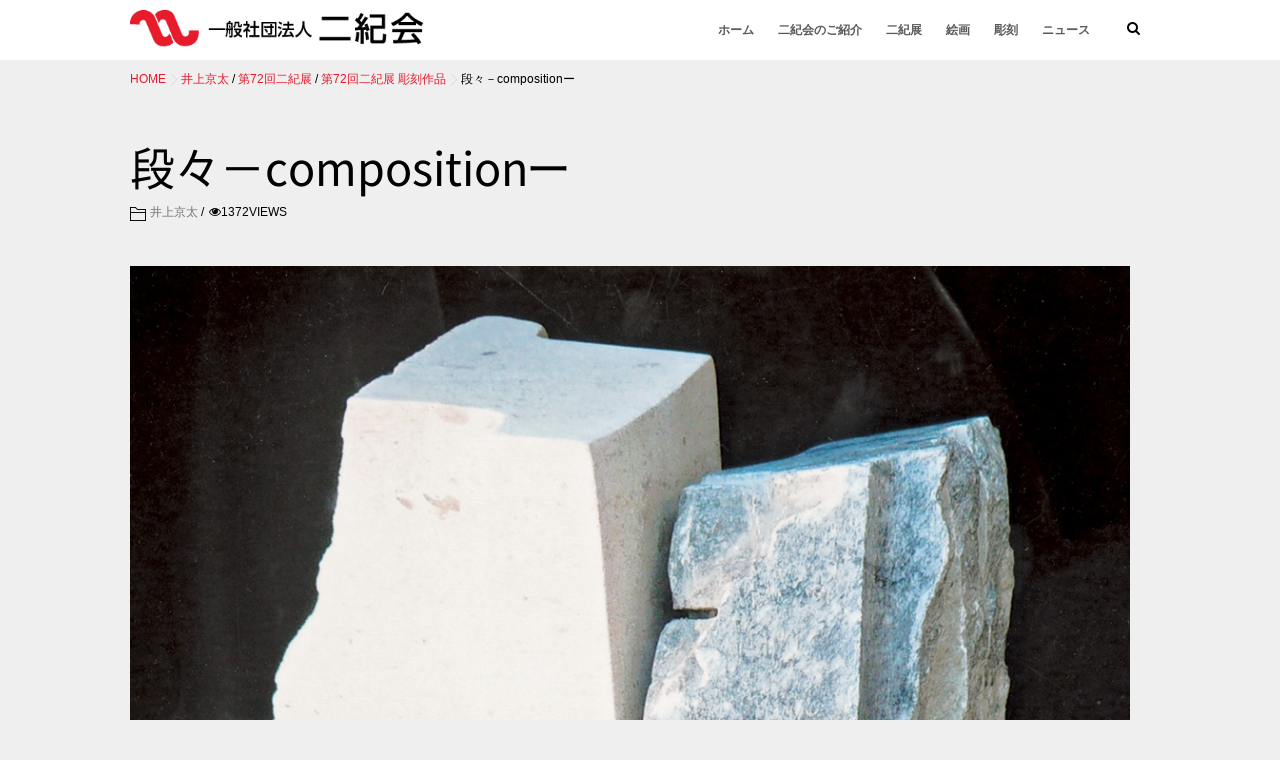

--- FILE ---
content_type: text/html; charset=UTF-8
request_url: https://niki-kai.or.jp/sculptures/%E6%AE%B5%E3%80%85%EF%BC%8Dcomposition%E3%83%BC/
body_size: 115223
content:
<!DOCTYPE html>
<!--[if lt IE 7 ]> <html lang="ja" class="ie6 oldie no-js"> <![endif]-->
<!--[if IE 7 ]>    <html lang="ja" class="ie7 oldie no-js"> <![endif]-->
<!--[if IE 8 ]>    <html lang="ja" class="ie8 oldie no-js"> <![endif]-->
<!--[if IE 9 ]>    <html lang="ja" class="ie9 no-js"> <![endif]-->
<!--[if (gt IE 9)|!(IE)]><!-->
<html lang="ja" class="js">
<!--<![endif]-->
<head>
<meta charset="UTF-8">
<title>段々－compositionー &#8211; 一般社団法人 二紀会</title>
<meta name='robots' content='max-image-preview:large' />

<meta name="description" content="25×25×25大理石、砂岩..."/>

<meta http-equiv="Expires" content="604800">
<meta name="viewport" content="width=device-width, initial-scale=1.0">
<link href="https://fonts.googleapis.com/css?family=Oswald:400,300" rel="stylesheet" type="text/css">
<link rel='dns-prefetch' href='//ajax.googleapis.com' />
<link rel="alternate" type="application/rss+xml" title="一般社団法人 二紀会 &raquo; フィード" href="https://niki-kai.or.jp/feed/" />
<link rel="alternate" type="application/rss+xml" title="一般社団法人 二紀会 &raquo; コメントフィード" href="https://niki-kai.or.jp/comments/feed/" />
<link rel="alternate" title="oEmbed (JSON)" type="application/json+oembed" href="https://niki-kai.or.jp/wp-json/oembed/1.0/embed?url=https%3A%2F%2Fniki-kai.or.jp%2Fsculptures%2F%25e6%25ae%25b5%25e3%2580%2585%25ef%25bc%258dcomposition%25e3%2583%25bc%2F" />
<link rel="alternate" title="oEmbed (XML)" type="text/xml+oembed" href="https://niki-kai.or.jp/wp-json/oembed/1.0/embed?url=https%3A%2F%2Fniki-kai.or.jp%2Fsculptures%2F%25e6%25ae%25b5%25e3%2580%2585%25ef%25bc%258dcomposition%25e3%2583%25bc%2F&#038;format=xml" />
<style id='wp-img-auto-sizes-contain-inline-css' type='text/css'>
img:is([sizes=auto i],[sizes^="auto," i]){contain-intrinsic-size:3000px 1500px}
/*# sourceURL=wp-img-auto-sizes-contain-inline-css */
</style>
<style id='wp-block-library-inline-css' type='text/css'>
:root{--wp-block-synced-color:#7a00df;--wp-block-synced-color--rgb:122,0,223;--wp-bound-block-color:var(--wp-block-synced-color);--wp-editor-canvas-background:#ddd;--wp-admin-theme-color:#007cba;--wp-admin-theme-color--rgb:0,124,186;--wp-admin-theme-color-darker-10:#006ba1;--wp-admin-theme-color-darker-10--rgb:0,107,160.5;--wp-admin-theme-color-darker-20:#005a87;--wp-admin-theme-color-darker-20--rgb:0,90,135;--wp-admin-border-width-focus:2px}@media (min-resolution:192dpi){:root{--wp-admin-border-width-focus:1.5px}}.wp-element-button{cursor:pointer}:root .has-very-light-gray-background-color{background-color:#eee}:root .has-very-dark-gray-background-color{background-color:#313131}:root .has-very-light-gray-color{color:#eee}:root .has-very-dark-gray-color{color:#313131}:root .has-vivid-green-cyan-to-vivid-cyan-blue-gradient-background{background:linear-gradient(135deg,#00d084,#0693e3)}:root .has-purple-crush-gradient-background{background:linear-gradient(135deg,#34e2e4,#4721fb 50%,#ab1dfe)}:root .has-hazy-dawn-gradient-background{background:linear-gradient(135deg,#faaca8,#dad0ec)}:root .has-subdued-olive-gradient-background{background:linear-gradient(135deg,#fafae1,#67a671)}:root .has-atomic-cream-gradient-background{background:linear-gradient(135deg,#fdd79a,#004a59)}:root .has-nightshade-gradient-background{background:linear-gradient(135deg,#330968,#31cdcf)}:root .has-midnight-gradient-background{background:linear-gradient(135deg,#020381,#2874fc)}:root{--wp--preset--font-size--normal:16px;--wp--preset--font-size--huge:42px}.has-regular-font-size{font-size:1em}.has-larger-font-size{font-size:2.625em}.has-normal-font-size{font-size:var(--wp--preset--font-size--normal)}.has-huge-font-size{font-size:var(--wp--preset--font-size--huge)}.has-text-align-center{text-align:center}.has-text-align-left{text-align:left}.has-text-align-right{text-align:right}.has-fit-text{white-space:nowrap!important}#end-resizable-editor-section{display:none}.aligncenter{clear:both}.items-justified-left{justify-content:flex-start}.items-justified-center{justify-content:center}.items-justified-right{justify-content:flex-end}.items-justified-space-between{justify-content:space-between}.screen-reader-text{border:0;clip-path:inset(50%);height:1px;margin:-1px;overflow:hidden;padding:0;position:absolute;width:1px;word-wrap:normal!important}.screen-reader-text:focus{background-color:#ddd;clip-path:none;color:#444;display:block;font-size:1em;height:auto;left:5px;line-height:normal;padding:15px 23px 14px;text-decoration:none;top:5px;width:auto;z-index:100000}html :where(.has-border-color){border-style:solid}html :where([style*=border-top-color]){border-top-style:solid}html :where([style*=border-right-color]){border-right-style:solid}html :where([style*=border-bottom-color]){border-bottom-style:solid}html :where([style*=border-left-color]){border-left-style:solid}html :where([style*=border-width]){border-style:solid}html :where([style*=border-top-width]){border-top-style:solid}html :where([style*=border-right-width]){border-right-style:solid}html :where([style*=border-bottom-width]){border-bottom-style:solid}html :where([style*=border-left-width]){border-left-style:solid}html :where(img[class*=wp-image-]){height:auto;max-width:100%}:where(figure){margin:0 0 1em}html :where(.is-position-sticky){--wp-admin--admin-bar--position-offset:var(--wp-admin--admin-bar--height,0px)}@media screen and (max-width:600px){html :where(.is-position-sticky){--wp-admin--admin-bar--position-offset:0px}}

/*# sourceURL=wp-block-library-inline-css */
</style><style id='wp-block-gallery-inline-css' type='text/css'>
.blocks-gallery-grid:not(.has-nested-images),.wp-block-gallery:not(.has-nested-images){display:flex;flex-wrap:wrap;list-style-type:none;margin:0;padding:0}.blocks-gallery-grid:not(.has-nested-images) .blocks-gallery-image,.blocks-gallery-grid:not(.has-nested-images) .blocks-gallery-item,.wp-block-gallery:not(.has-nested-images) .blocks-gallery-image,.wp-block-gallery:not(.has-nested-images) .blocks-gallery-item{display:flex;flex-direction:column;flex-grow:1;justify-content:center;margin:0 1em 1em 0;position:relative;width:calc(50% - 1em)}.blocks-gallery-grid:not(.has-nested-images) .blocks-gallery-image:nth-of-type(2n),.blocks-gallery-grid:not(.has-nested-images) .blocks-gallery-item:nth-of-type(2n),.wp-block-gallery:not(.has-nested-images) .blocks-gallery-image:nth-of-type(2n),.wp-block-gallery:not(.has-nested-images) .blocks-gallery-item:nth-of-type(2n){margin-right:0}.blocks-gallery-grid:not(.has-nested-images) .blocks-gallery-image figure,.blocks-gallery-grid:not(.has-nested-images) .blocks-gallery-item figure,.wp-block-gallery:not(.has-nested-images) .blocks-gallery-image figure,.wp-block-gallery:not(.has-nested-images) .blocks-gallery-item figure{align-items:flex-end;display:flex;height:100%;justify-content:flex-start;margin:0}.blocks-gallery-grid:not(.has-nested-images) .blocks-gallery-image img,.blocks-gallery-grid:not(.has-nested-images) .blocks-gallery-item img,.wp-block-gallery:not(.has-nested-images) .blocks-gallery-image img,.wp-block-gallery:not(.has-nested-images) .blocks-gallery-item img{display:block;height:auto;max-width:100%;width:auto}.blocks-gallery-grid:not(.has-nested-images) .blocks-gallery-image figcaption,.blocks-gallery-grid:not(.has-nested-images) .blocks-gallery-item figcaption,.wp-block-gallery:not(.has-nested-images) .blocks-gallery-image figcaption,.wp-block-gallery:not(.has-nested-images) .blocks-gallery-item figcaption{background:linear-gradient(0deg,#000000b3,#0000004d 70%,#0000);bottom:0;box-sizing:border-box;color:#fff;font-size:.8em;margin:0;max-height:100%;overflow:auto;padding:3em .77em .7em;position:absolute;text-align:center;width:100%;z-index:2}.blocks-gallery-grid:not(.has-nested-images) .blocks-gallery-image figcaption img,.blocks-gallery-grid:not(.has-nested-images) .blocks-gallery-item figcaption img,.wp-block-gallery:not(.has-nested-images) .blocks-gallery-image figcaption img,.wp-block-gallery:not(.has-nested-images) .blocks-gallery-item figcaption img{display:inline}.blocks-gallery-grid:not(.has-nested-images) figcaption,.wp-block-gallery:not(.has-nested-images) figcaption{flex-grow:1}.blocks-gallery-grid:not(.has-nested-images).is-cropped .blocks-gallery-image a,.blocks-gallery-grid:not(.has-nested-images).is-cropped .blocks-gallery-image img,.blocks-gallery-grid:not(.has-nested-images).is-cropped .blocks-gallery-item a,.blocks-gallery-grid:not(.has-nested-images).is-cropped .blocks-gallery-item img,.wp-block-gallery:not(.has-nested-images).is-cropped .blocks-gallery-image a,.wp-block-gallery:not(.has-nested-images).is-cropped .blocks-gallery-image img,.wp-block-gallery:not(.has-nested-images).is-cropped .blocks-gallery-item a,.wp-block-gallery:not(.has-nested-images).is-cropped .blocks-gallery-item img{flex:1;height:100%;object-fit:cover;width:100%}.blocks-gallery-grid:not(.has-nested-images).columns-1 .blocks-gallery-image,.blocks-gallery-grid:not(.has-nested-images).columns-1 .blocks-gallery-item,.wp-block-gallery:not(.has-nested-images).columns-1 .blocks-gallery-image,.wp-block-gallery:not(.has-nested-images).columns-1 .blocks-gallery-item{margin-right:0;width:100%}@media (min-width:600px){.blocks-gallery-grid:not(.has-nested-images).columns-3 .blocks-gallery-image,.blocks-gallery-grid:not(.has-nested-images).columns-3 .blocks-gallery-item,.wp-block-gallery:not(.has-nested-images).columns-3 .blocks-gallery-image,.wp-block-gallery:not(.has-nested-images).columns-3 .blocks-gallery-item{margin-right:1em;width:calc(33.33333% - .66667em)}.blocks-gallery-grid:not(.has-nested-images).columns-4 .blocks-gallery-image,.blocks-gallery-grid:not(.has-nested-images).columns-4 .blocks-gallery-item,.wp-block-gallery:not(.has-nested-images).columns-4 .blocks-gallery-image,.wp-block-gallery:not(.has-nested-images).columns-4 .blocks-gallery-item{margin-right:1em;width:calc(25% - .75em)}.blocks-gallery-grid:not(.has-nested-images).columns-5 .blocks-gallery-image,.blocks-gallery-grid:not(.has-nested-images).columns-5 .blocks-gallery-item,.wp-block-gallery:not(.has-nested-images).columns-5 .blocks-gallery-image,.wp-block-gallery:not(.has-nested-images).columns-5 .blocks-gallery-item{margin-right:1em;width:calc(20% - .8em)}.blocks-gallery-grid:not(.has-nested-images).columns-6 .blocks-gallery-image,.blocks-gallery-grid:not(.has-nested-images).columns-6 .blocks-gallery-item,.wp-block-gallery:not(.has-nested-images).columns-6 .blocks-gallery-image,.wp-block-gallery:not(.has-nested-images).columns-6 .blocks-gallery-item{margin-right:1em;width:calc(16.66667% - .83333em)}.blocks-gallery-grid:not(.has-nested-images).columns-7 .blocks-gallery-image,.blocks-gallery-grid:not(.has-nested-images).columns-7 .blocks-gallery-item,.wp-block-gallery:not(.has-nested-images).columns-7 .blocks-gallery-image,.wp-block-gallery:not(.has-nested-images).columns-7 .blocks-gallery-item{margin-right:1em;width:calc(14.28571% - .85714em)}.blocks-gallery-grid:not(.has-nested-images).columns-8 .blocks-gallery-image,.blocks-gallery-grid:not(.has-nested-images).columns-8 .blocks-gallery-item,.wp-block-gallery:not(.has-nested-images).columns-8 .blocks-gallery-image,.wp-block-gallery:not(.has-nested-images).columns-8 .blocks-gallery-item{margin-right:1em;width:calc(12.5% - .875em)}.blocks-gallery-grid:not(.has-nested-images).columns-1 .blocks-gallery-image:nth-of-type(1n),.blocks-gallery-grid:not(.has-nested-images).columns-1 .blocks-gallery-item:nth-of-type(1n),.blocks-gallery-grid:not(.has-nested-images).columns-2 .blocks-gallery-image:nth-of-type(2n),.blocks-gallery-grid:not(.has-nested-images).columns-2 .blocks-gallery-item:nth-of-type(2n),.blocks-gallery-grid:not(.has-nested-images).columns-3 .blocks-gallery-image:nth-of-type(3n),.blocks-gallery-grid:not(.has-nested-images).columns-3 .blocks-gallery-item:nth-of-type(3n),.blocks-gallery-grid:not(.has-nested-images).columns-4 .blocks-gallery-image:nth-of-type(4n),.blocks-gallery-grid:not(.has-nested-images).columns-4 .blocks-gallery-item:nth-of-type(4n),.blocks-gallery-grid:not(.has-nested-images).columns-5 .blocks-gallery-image:nth-of-type(5n),.blocks-gallery-grid:not(.has-nested-images).columns-5 .blocks-gallery-item:nth-of-type(5n),.blocks-gallery-grid:not(.has-nested-images).columns-6 .blocks-gallery-image:nth-of-type(6n),.blocks-gallery-grid:not(.has-nested-images).columns-6 .blocks-gallery-item:nth-of-type(6n),.blocks-gallery-grid:not(.has-nested-images).columns-7 .blocks-gallery-image:nth-of-type(7n),.blocks-gallery-grid:not(.has-nested-images).columns-7 .blocks-gallery-item:nth-of-type(7n),.blocks-gallery-grid:not(.has-nested-images).columns-8 .blocks-gallery-image:nth-of-type(8n),.blocks-gallery-grid:not(.has-nested-images).columns-8 .blocks-gallery-item:nth-of-type(8n),.wp-block-gallery:not(.has-nested-images).columns-1 .blocks-gallery-image:nth-of-type(1n),.wp-block-gallery:not(.has-nested-images).columns-1 .blocks-gallery-item:nth-of-type(1n),.wp-block-gallery:not(.has-nested-images).columns-2 .blocks-gallery-image:nth-of-type(2n),.wp-block-gallery:not(.has-nested-images).columns-2 .blocks-gallery-item:nth-of-type(2n),.wp-block-gallery:not(.has-nested-images).columns-3 .blocks-gallery-image:nth-of-type(3n),.wp-block-gallery:not(.has-nested-images).columns-3 .blocks-gallery-item:nth-of-type(3n),.wp-block-gallery:not(.has-nested-images).columns-4 .blocks-gallery-image:nth-of-type(4n),.wp-block-gallery:not(.has-nested-images).columns-4 .blocks-gallery-item:nth-of-type(4n),.wp-block-gallery:not(.has-nested-images).columns-5 .blocks-gallery-image:nth-of-type(5n),.wp-block-gallery:not(.has-nested-images).columns-5 .blocks-gallery-item:nth-of-type(5n),.wp-block-gallery:not(.has-nested-images).columns-6 .blocks-gallery-image:nth-of-type(6n),.wp-block-gallery:not(.has-nested-images).columns-6 .blocks-gallery-item:nth-of-type(6n),.wp-block-gallery:not(.has-nested-images).columns-7 .blocks-gallery-image:nth-of-type(7n),.wp-block-gallery:not(.has-nested-images).columns-7 .blocks-gallery-item:nth-of-type(7n),.wp-block-gallery:not(.has-nested-images).columns-8 .blocks-gallery-image:nth-of-type(8n),.wp-block-gallery:not(.has-nested-images).columns-8 .blocks-gallery-item:nth-of-type(8n){margin-right:0}}.blocks-gallery-grid:not(.has-nested-images) .blocks-gallery-image:last-child,.blocks-gallery-grid:not(.has-nested-images) .blocks-gallery-item:last-child,.wp-block-gallery:not(.has-nested-images) .blocks-gallery-image:last-child,.wp-block-gallery:not(.has-nested-images) .blocks-gallery-item:last-child{margin-right:0}.blocks-gallery-grid:not(.has-nested-images).alignleft,.blocks-gallery-grid:not(.has-nested-images).alignright,.wp-block-gallery:not(.has-nested-images).alignleft,.wp-block-gallery:not(.has-nested-images).alignright{max-width:420px;width:100%}.blocks-gallery-grid:not(.has-nested-images).aligncenter .blocks-gallery-item figure,.wp-block-gallery:not(.has-nested-images).aligncenter .blocks-gallery-item figure{justify-content:center}.wp-block-gallery:not(.is-cropped) .blocks-gallery-item{align-self:flex-start}figure.wp-block-gallery.has-nested-images{align-items:normal}.wp-block-gallery.has-nested-images figure.wp-block-image:not(#individual-image){margin:0;width:calc(50% - var(--wp--style--unstable-gallery-gap, 16px)/2)}.wp-block-gallery.has-nested-images figure.wp-block-image{box-sizing:border-box;display:flex;flex-direction:column;flex-grow:1;justify-content:center;max-width:100%;position:relative}.wp-block-gallery.has-nested-images figure.wp-block-image>a,.wp-block-gallery.has-nested-images figure.wp-block-image>div{flex-direction:column;flex-grow:1;margin:0}.wp-block-gallery.has-nested-images figure.wp-block-image img{display:block;height:auto;max-width:100%!important;width:auto}.wp-block-gallery.has-nested-images figure.wp-block-image figcaption,.wp-block-gallery.has-nested-images figure.wp-block-image:has(figcaption):before{bottom:0;left:0;max-height:100%;position:absolute;right:0}.wp-block-gallery.has-nested-images figure.wp-block-image:has(figcaption):before{backdrop-filter:blur(3px);content:"";height:100%;-webkit-mask-image:linear-gradient(0deg,#000 20%,#0000);mask-image:linear-gradient(0deg,#000 20%,#0000);max-height:40%;pointer-events:none}.wp-block-gallery.has-nested-images figure.wp-block-image figcaption{box-sizing:border-box;color:#fff;font-size:13px;margin:0;overflow:auto;padding:1em;text-align:center;text-shadow:0 0 1.5px #000}.wp-block-gallery.has-nested-images figure.wp-block-image figcaption::-webkit-scrollbar{height:12px;width:12px}.wp-block-gallery.has-nested-images figure.wp-block-image figcaption::-webkit-scrollbar-track{background-color:initial}.wp-block-gallery.has-nested-images figure.wp-block-image figcaption::-webkit-scrollbar-thumb{background-clip:padding-box;background-color:initial;border:3px solid #0000;border-radius:8px}.wp-block-gallery.has-nested-images figure.wp-block-image figcaption:focus-within::-webkit-scrollbar-thumb,.wp-block-gallery.has-nested-images figure.wp-block-image figcaption:focus::-webkit-scrollbar-thumb,.wp-block-gallery.has-nested-images figure.wp-block-image figcaption:hover::-webkit-scrollbar-thumb{background-color:#fffc}.wp-block-gallery.has-nested-images figure.wp-block-image figcaption{scrollbar-color:#0000 #0000;scrollbar-gutter:stable both-edges;scrollbar-width:thin}.wp-block-gallery.has-nested-images figure.wp-block-image figcaption:focus,.wp-block-gallery.has-nested-images figure.wp-block-image figcaption:focus-within,.wp-block-gallery.has-nested-images figure.wp-block-image figcaption:hover{scrollbar-color:#fffc #0000}.wp-block-gallery.has-nested-images figure.wp-block-image figcaption{will-change:transform}@media (hover:none){.wp-block-gallery.has-nested-images figure.wp-block-image figcaption{scrollbar-color:#fffc #0000}}.wp-block-gallery.has-nested-images figure.wp-block-image figcaption{background:linear-gradient(0deg,#0006,#0000)}.wp-block-gallery.has-nested-images figure.wp-block-image figcaption img{display:inline}.wp-block-gallery.has-nested-images figure.wp-block-image figcaption a{color:inherit}.wp-block-gallery.has-nested-images figure.wp-block-image.has-custom-border img{box-sizing:border-box}.wp-block-gallery.has-nested-images figure.wp-block-image.has-custom-border>a,.wp-block-gallery.has-nested-images figure.wp-block-image.has-custom-border>div,.wp-block-gallery.has-nested-images figure.wp-block-image.is-style-rounded>a,.wp-block-gallery.has-nested-images figure.wp-block-image.is-style-rounded>div{flex:1 1 auto}.wp-block-gallery.has-nested-images figure.wp-block-image.has-custom-border figcaption,.wp-block-gallery.has-nested-images figure.wp-block-image.is-style-rounded figcaption{background:none;color:inherit;flex:initial;margin:0;padding:10px 10px 9px;position:relative;text-shadow:none}.wp-block-gallery.has-nested-images figure.wp-block-image.has-custom-border:before,.wp-block-gallery.has-nested-images figure.wp-block-image.is-style-rounded:before{content:none}.wp-block-gallery.has-nested-images figcaption{flex-basis:100%;flex-grow:1;text-align:center}.wp-block-gallery.has-nested-images:not(.is-cropped) figure.wp-block-image:not(#individual-image){margin-bottom:auto;margin-top:0}.wp-block-gallery.has-nested-images.is-cropped figure.wp-block-image:not(#individual-image){align-self:inherit}.wp-block-gallery.has-nested-images.is-cropped figure.wp-block-image:not(#individual-image)>a,.wp-block-gallery.has-nested-images.is-cropped figure.wp-block-image:not(#individual-image)>div:not(.components-drop-zone){display:flex}.wp-block-gallery.has-nested-images.is-cropped figure.wp-block-image:not(#individual-image) a,.wp-block-gallery.has-nested-images.is-cropped figure.wp-block-image:not(#individual-image) img{flex:1 0 0%;height:100%;object-fit:cover;width:100%}.wp-block-gallery.has-nested-images.columns-1 figure.wp-block-image:not(#individual-image){width:100%}@media (min-width:600px){.wp-block-gallery.has-nested-images.columns-3 figure.wp-block-image:not(#individual-image){width:calc(33.33333% - var(--wp--style--unstable-gallery-gap, 16px)*.66667)}.wp-block-gallery.has-nested-images.columns-4 figure.wp-block-image:not(#individual-image){width:calc(25% - var(--wp--style--unstable-gallery-gap, 16px)*.75)}.wp-block-gallery.has-nested-images.columns-5 figure.wp-block-image:not(#individual-image){width:calc(20% - var(--wp--style--unstable-gallery-gap, 16px)*.8)}.wp-block-gallery.has-nested-images.columns-6 figure.wp-block-image:not(#individual-image){width:calc(16.66667% - var(--wp--style--unstable-gallery-gap, 16px)*.83333)}.wp-block-gallery.has-nested-images.columns-7 figure.wp-block-image:not(#individual-image){width:calc(14.28571% - var(--wp--style--unstable-gallery-gap, 16px)*.85714)}.wp-block-gallery.has-nested-images.columns-8 figure.wp-block-image:not(#individual-image){width:calc(12.5% - var(--wp--style--unstable-gallery-gap, 16px)*.875)}.wp-block-gallery.has-nested-images.columns-default figure.wp-block-image:not(#individual-image){width:calc(33.33% - var(--wp--style--unstable-gallery-gap, 16px)*.66667)}.wp-block-gallery.has-nested-images.columns-default figure.wp-block-image:not(#individual-image):first-child:nth-last-child(2),.wp-block-gallery.has-nested-images.columns-default figure.wp-block-image:not(#individual-image):first-child:nth-last-child(2)~figure.wp-block-image:not(#individual-image){width:calc(50% - var(--wp--style--unstable-gallery-gap, 16px)*.5)}.wp-block-gallery.has-nested-images.columns-default figure.wp-block-image:not(#individual-image):first-child:last-child{width:100%}}.wp-block-gallery.has-nested-images.alignleft,.wp-block-gallery.has-nested-images.alignright{max-width:420px;width:100%}.wp-block-gallery.has-nested-images.aligncenter{justify-content:center}
/*# sourceURL=https://niki-kai.or.jp/cms/wp-includes/blocks/gallery/style.min.css */
</style>
<style id='global-styles-inline-css' type='text/css'>
:root{--wp--preset--aspect-ratio--square: 1;--wp--preset--aspect-ratio--4-3: 4/3;--wp--preset--aspect-ratio--3-4: 3/4;--wp--preset--aspect-ratio--3-2: 3/2;--wp--preset--aspect-ratio--2-3: 2/3;--wp--preset--aspect-ratio--16-9: 16/9;--wp--preset--aspect-ratio--9-16: 9/16;--wp--preset--color--black: #000000;--wp--preset--color--cyan-bluish-gray: #abb8c3;--wp--preset--color--white: #ffffff;--wp--preset--color--pale-pink: #f78da7;--wp--preset--color--vivid-red: #cf2e2e;--wp--preset--color--luminous-vivid-orange: #ff6900;--wp--preset--color--luminous-vivid-amber: #fcb900;--wp--preset--color--light-green-cyan: #7bdcb5;--wp--preset--color--vivid-green-cyan: #00d084;--wp--preset--color--pale-cyan-blue: #8ed1fc;--wp--preset--color--vivid-cyan-blue: #0693e3;--wp--preset--color--vivid-purple: #9b51e0;--wp--preset--gradient--vivid-cyan-blue-to-vivid-purple: linear-gradient(135deg,rgb(6,147,227) 0%,rgb(155,81,224) 100%);--wp--preset--gradient--light-green-cyan-to-vivid-green-cyan: linear-gradient(135deg,rgb(122,220,180) 0%,rgb(0,208,130) 100%);--wp--preset--gradient--luminous-vivid-amber-to-luminous-vivid-orange: linear-gradient(135deg,rgb(252,185,0) 0%,rgb(255,105,0) 100%);--wp--preset--gradient--luminous-vivid-orange-to-vivid-red: linear-gradient(135deg,rgb(255,105,0) 0%,rgb(207,46,46) 100%);--wp--preset--gradient--very-light-gray-to-cyan-bluish-gray: linear-gradient(135deg,rgb(238,238,238) 0%,rgb(169,184,195) 100%);--wp--preset--gradient--cool-to-warm-spectrum: linear-gradient(135deg,rgb(74,234,220) 0%,rgb(151,120,209) 20%,rgb(207,42,186) 40%,rgb(238,44,130) 60%,rgb(251,105,98) 80%,rgb(254,248,76) 100%);--wp--preset--gradient--blush-light-purple: linear-gradient(135deg,rgb(255,206,236) 0%,rgb(152,150,240) 100%);--wp--preset--gradient--blush-bordeaux: linear-gradient(135deg,rgb(254,205,165) 0%,rgb(254,45,45) 50%,rgb(107,0,62) 100%);--wp--preset--gradient--luminous-dusk: linear-gradient(135deg,rgb(255,203,112) 0%,rgb(199,81,192) 50%,rgb(65,88,208) 100%);--wp--preset--gradient--pale-ocean: linear-gradient(135deg,rgb(255,245,203) 0%,rgb(182,227,212) 50%,rgb(51,167,181) 100%);--wp--preset--gradient--electric-grass: linear-gradient(135deg,rgb(202,248,128) 0%,rgb(113,206,126) 100%);--wp--preset--gradient--midnight: linear-gradient(135deg,rgb(2,3,129) 0%,rgb(40,116,252) 100%);--wp--preset--font-size--small: 13px;--wp--preset--font-size--medium: 20px;--wp--preset--font-size--large: 36px;--wp--preset--font-size--x-large: 42px;--wp--preset--spacing--20: 0.44rem;--wp--preset--spacing--30: 0.67rem;--wp--preset--spacing--40: 1rem;--wp--preset--spacing--50: 1.5rem;--wp--preset--spacing--60: 2.25rem;--wp--preset--spacing--70: 3.38rem;--wp--preset--spacing--80: 5.06rem;--wp--preset--shadow--natural: 6px 6px 9px rgba(0, 0, 0, 0.2);--wp--preset--shadow--deep: 12px 12px 50px rgba(0, 0, 0, 0.4);--wp--preset--shadow--sharp: 6px 6px 0px rgba(0, 0, 0, 0.2);--wp--preset--shadow--outlined: 6px 6px 0px -3px rgb(255, 255, 255), 6px 6px rgb(0, 0, 0);--wp--preset--shadow--crisp: 6px 6px 0px rgb(0, 0, 0);}:where(.is-layout-flex){gap: 0.5em;}:where(.is-layout-grid){gap: 0.5em;}body .is-layout-flex{display: flex;}.is-layout-flex{flex-wrap: wrap;align-items: center;}.is-layout-flex > :is(*, div){margin: 0;}body .is-layout-grid{display: grid;}.is-layout-grid > :is(*, div){margin: 0;}:where(.wp-block-columns.is-layout-flex){gap: 2em;}:where(.wp-block-columns.is-layout-grid){gap: 2em;}:where(.wp-block-post-template.is-layout-flex){gap: 1.25em;}:where(.wp-block-post-template.is-layout-grid){gap: 1.25em;}.has-black-color{color: var(--wp--preset--color--black) !important;}.has-cyan-bluish-gray-color{color: var(--wp--preset--color--cyan-bluish-gray) !important;}.has-white-color{color: var(--wp--preset--color--white) !important;}.has-pale-pink-color{color: var(--wp--preset--color--pale-pink) !important;}.has-vivid-red-color{color: var(--wp--preset--color--vivid-red) !important;}.has-luminous-vivid-orange-color{color: var(--wp--preset--color--luminous-vivid-orange) !important;}.has-luminous-vivid-amber-color{color: var(--wp--preset--color--luminous-vivid-amber) !important;}.has-light-green-cyan-color{color: var(--wp--preset--color--light-green-cyan) !important;}.has-vivid-green-cyan-color{color: var(--wp--preset--color--vivid-green-cyan) !important;}.has-pale-cyan-blue-color{color: var(--wp--preset--color--pale-cyan-blue) !important;}.has-vivid-cyan-blue-color{color: var(--wp--preset--color--vivid-cyan-blue) !important;}.has-vivid-purple-color{color: var(--wp--preset--color--vivid-purple) !important;}.has-black-background-color{background-color: var(--wp--preset--color--black) !important;}.has-cyan-bluish-gray-background-color{background-color: var(--wp--preset--color--cyan-bluish-gray) !important;}.has-white-background-color{background-color: var(--wp--preset--color--white) !important;}.has-pale-pink-background-color{background-color: var(--wp--preset--color--pale-pink) !important;}.has-vivid-red-background-color{background-color: var(--wp--preset--color--vivid-red) !important;}.has-luminous-vivid-orange-background-color{background-color: var(--wp--preset--color--luminous-vivid-orange) !important;}.has-luminous-vivid-amber-background-color{background-color: var(--wp--preset--color--luminous-vivid-amber) !important;}.has-light-green-cyan-background-color{background-color: var(--wp--preset--color--light-green-cyan) !important;}.has-vivid-green-cyan-background-color{background-color: var(--wp--preset--color--vivid-green-cyan) !important;}.has-pale-cyan-blue-background-color{background-color: var(--wp--preset--color--pale-cyan-blue) !important;}.has-vivid-cyan-blue-background-color{background-color: var(--wp--preset--color--vivid-cyan-blue) !important;}.has-vivid-purple-background-color{background-color: var(--wp--preset--color--vivid-purple) !important;}.has-black-border-color{border-color: var(--wp--preset--color--black) !important;}.has-cyan-bluish-gray-border-color{border-color: var(--wp--preset--color--cyan-bluish-gray) !important;}.has-white-border-color{border-color: var(--wp--preset--color--white) !important;}.has-pale-pink-border-color{border-color: var(--wp--preset--color--pale-pink) !important;}.has-vivid-red-border-color{border-color: var(--wp--preset--color--vivid-red) !important;}.has-luminous-vivid-orange-border-color{border-color: var(--wp--preset--color--luminous-vivid-orange) !important;}.has-luminous-vivid-amber-border-color{border-color: var(--wp--preset--color--luminous-vivid-amber) !important;}.has-light-green-cyan-border-color{border-color: var(--wp--preset--color--light-green-cyan) !important;}.has-vivid-green-cyan-border-color{border-color: var(--wp--preset--color--vivid-green-cyan) !important;}.has-pale-cyan-blue-border-color{border-color: var(--wp--preset--color--pale-cyan-blue) !important;}.has-vivid-cyan-blue-border-color{border-color: var(--wp--preset--color--vivid-cyan-blue) !important;}.has-vivid-purple-border-color{border-color: var(--wp--preset--color--vivid-purple) !important;}.has-vivid-cyan-blue-to-vivid-purple-gradient-background{background: var(--wp--preset--gradient--vivid-cyan-blue-to-vivid-purple) !important;}.has-light-green-cyan-to-vivid-green-cyan-gradient-background{background: var(--wp--preset--gradient--light-green-cyan-to-vivid-green-cyan) !important;}.has-luminous-vivid-amber-to-luminous-vivid-orange-gradient-background{background: var(--wp--preset--gradient--luminous-vivid-amber-to-luminous-vivid-orange) !important;}.has-luminous-vivid-orange-to-vivid-red-gradient-background{background: var(--wp--preset--gradient--luminous-vivid-orange-to-vivid-red) !important;}.has-very-light-gray-to-cyan-bluish-gray-gradient-background{background: var(--wp--preset--gradient--very-light-gray-to-cyan-bluish-gray) !important;}.has-cool-to-warm-spectrum-gradient-background{background: var(--wp--preset--gradient--cool-to-warm-spectrum) !important;}.has-blush-light-purple-gradient-background{background: var(--wp--preset--gradient--blush-light-purple) !important;}.has-blush-bordeaux-gradient-background{background: var(--wp--preset--gradient--blush-bordeaux) !important;}.has-luminous-dusk-gradient-background{background: var(--wp--preset--gradient--luminous-dusk) !important;}.has-pale-ocean-gradient-background{background: var(--wp--preset--gradient--pale-ocean) !important;}.has-electric-grass-gradient-background{background: var(--wp--preset--gradient--electric-grass) !important;}.has-midnight-gradient-background{background: var(--wp--preset--gradient--midnight) !important;}.has-small-font-size{font-size: var(--wp--preset--font-size--small) !important;}.has-medium-font-size{font-size: var(--wp--preset--font-size--medium) !important;}.has-large-font-size{font-size: var(--wp--preset--font-size--large) !important;}.has-x-large-font-size{font-size: var(--wp--preset--font-size--x-large) !important;}
/*# sourceURL=global-styles-inline-css */
</style>
<style id='core-block-supports-inline-css' type='text/css'>
.wp-block-gallery.wp-block-gallery-1{--wp--style--unstable-gallery-gap:var( --wp--style--gallery-gap-default, var( --gallery-block--gutter-size, var( --wp--style--block-gap, 0.5em ) ) );gap:var( --wp--style--gallery-gap-default, var( --gallery-block--gutter-size, var( --wp--style--block-gap, 0.5em ) ) );}.wp-block-gallery.wp-block-gallery-2{--wp--style--unstable-gallery-gap:var( --wp--style--gallery-gap-default, var( --gallery-block--gutter-size, var( --wp--style--block-gap, 0.5em ) ) );gap:var( --wp--style--gallery-gap-default, var( --gallery-block--gutter-size, var( --wp--style--block-gap, 0.5em ) ) );}
/*# sourceURL=core-block-supports-inline-css */
</style>

<style id='classic-theme-styles-inline-css' type='text/css'>
/*! This file is auto-generated */
.wp-block-button__link{color:#fff;background-color:#32373c;border-radius:9999px;box-shadow:none;text-decoration:none;padding:calc(.667em + 2px) calc(1.333em + 2px);font-size:1.125em}.wp-block-file__button{background:#32373c;color:#fff;text-decoration:none}
/*# sourceURL=/wp-includes/css/classic-themes.min.css */
</style>
<link rel='stylesheet' id='ccchildpagescss-css' href='https://niki-kai.or.jp/cms/wp-content/plugins/cc-child-pages/includes/css/styles.css?ver=1.43' type='text/css' media='all' />
<link rel='stylesheet' id='responsive-lightbox-swipebox-css' href='https://niki-kai.or.jp/cms/wp-content/plugins/responsive-lightbox/assets/swipebox/swipebox.min.css?ver=1.5.2' type='text/css' media='all' />
<link rel='stylesheet' id='whats-new-style-css' href='https://niki-kai.or.jp/cms/wp-content/plugins/whats-new-genarator/whats-new.css?ver=2.0.2' type='text/css' media='all' />
<link rel='stylesheet' id='parent-style-css' href='https://niki-kai.or.jp/cms/wp-content/themes/memoire/style.css?ver=6.9' type='text/css' media='all' />
<link rel='stylesheet' id='style-css' href='https://niki-kai.or.jp/cms/wp-content/themes/memoire_child/style.css?ver=6.9' type='text/css' media='all' />
<link rel='stylesheet' id='responsive-css' href='https://niki-kai.or.jp/cms/wp-content/themes/memoire/responsive.css?ver=6.9' type='text/css' media='all' />
<link rel='stylesheet' id='font-awesome-css' href='https://niki-kai.or.jp/cms/wp-content/themes/memoire/fonts/font-awesome.min.css?ver=6.9' type='text/css' media='all' />
<link rel='stylesheet' id='drawer-css' href='https://niki-kai.or.jp/cms/wp-content/themes/memoire/drawer.css?ver=6.9' type='text/css' media='all' />
<link rel='stylesheet' id='animate-css' href='https://niki-kai.or.jp/cms/wp-content/themes/memoire/animate.min.css?ver=6.9' type='text/css' media='all' />
<link rel='stylesheet' id='megamenu-css' href='https://niki-kai.or.jp/cms/wp-content/themes/memoire/functions/megamenu.css?ver=6.9' type='text/css' media='all' />
<!--n2css--><!--n2js--><script type="text/javascript" src="//ajax.googleapis.com/ajax/libs/jquery/1.10.2/jquery.min.js?ver=6.9" id="jquery-js"></script>
<script type="text/javascript" src="https://niki-kai.or.jp/cms/wp-content/plugins/responsive-lightbox/assets/dompurify/purify.min.js?ver=3.3.1" id="dompurify-js"></script>
<script type="text/javascript" id="responsive-lightbox-sanitizer-js-before">
/* <![CDATA[ */
window.RLG = window.RLG || {}; window.RLG.sanitizeAllowedHosts = ["youtube.com","www.youtube.com","youtu.be","vimeo.com","player.vimeo.com"];
//# sourceURL=responsive-lightbox-sanitizer-js-before
/* ]]> */
</script>
<script type="text/javascript" src="https://niki-kai.or.jp/cms/wp-content/plugins/responsive-lightbox/js/sanitizer.js?ver=2.6.1" id="responsive-lightbox-sanitizer-js"></script>
<script type="text/javascript" src="https://niki-kai.or.jp/cms/wp-content/plugins/responsive-lightbox/assets/swipebox/jquery.swipebox.min.js?ver=1.5.2" id="responsive-lightbox-swipebox-js"></script>
<script type="text/javascript" src="https://niki-kai.or.jp/cms/wp-includes/js/underscore.min.js?ver=1.13.7" id="underscore-js"></script>
<script type="text/javascript" src="https://niki-kai.or.jp/cms/wp-content/plugins/responsive-lightbox/assets/infinitescroll/infinite-scroll.pkgd.min.js?ver=4.0.1" id="responsive-lightbox-infinite-scroll-js"></script>
<script type="text/javascript" id="responsive-lightbox-js-before">
/* <![CDATA[ */
var rlArgs = {"script":"swipebox","selector":"lightbox","customEvents":"","activeGalleries":true,"animation":false,"hideCloseButtonOnMobile":false,"removeBarsOnMobile":false,"hideBars":true,"hideBarsDelay":5000,"videoMaxWidth":1080,"useSVG":true,"loopAtEnd":false,"woocommerce_gallery":false,"ajaxurl":"https:\/\/niki-kai.or.jp\/cms\/wp-admin\/admin-ajax.php","nonce":"ec6afe7b98","preview":false,"postId":813,"scriptExtension":false};

//# sourceURL=responsive-lightbox-js-before
/* ]]> */
</script>
<script type="text/javascript" src="https://niki-kai.or.jp/cms/wp-content/plugins/responsive-lightbox/js/front.js?ver=2.6.1" id="responsive-lightbox-js"></script>
<script type="text/javascript" src="https://niki-kai.or.jp/cms/wp-content/themes/memoire/js/jquery.flexslider.min.js?ver=6.9" id="flexslider-js"></script>
<link rel="https://api.w.org/" href="https://niki-kai.or.jp/wp-json/" /><link rel="alternate" title="JSON" type="application/json" href="https://niki-kai.or.jp/wp-json/wp/v2/sculptures/813" /><link rel="EditURI" type="application/rsd+xml" title="RSD" href="https://niki-kai.or.jp/cms/xmlrpc.php?rsd" />
<link rel="canonical" href="https://niki-kai.or.jp/sculptures/%e6%ae%b5%e3%80%85%ef%bc%8dcomposition%e3%83%bc/" />
<link rel='shortlink' href='https://niki-kai.or.jp/?p=813' />

<meta property="og:type" content="article" />
<meta property="og:title" content=" | 段々－compositionー" />
<meta property="og:description" content="25×25×25大理石、砂岩" />
<meta property="og:url" content="https://niki-kai.or.jp/sculptures/%E6%AE%B5%E3%80%85%EF%BC%8Dcomposition%E3%83%BC/" />
<meta property="og:image" content="https://niki-kai.or.jp/cms/wp-content/uploads/1db8bf7a54be7a44155fc8f82156f45b.jpg" />
<meta property="og:site_name" content="一般社団法人 二紀会" />
<meta property="og:locale" content="ja_JP" />
<meta name="twitter:card" content="summary_large_image" />
<meta name="twitter:site" content="@" />
<meta name="twitter:image:src" content="https://niki-kai.or.jp/cms/wp-content/uploads/1db8bf7a54be7a44155fc8f82156f45b.jpg"><link rel="shortcut icon" href="https://niki-kai.or.jp/cms/wp-content/uploads/fabicon.png" />
<link rel="apple-touch-icon-precomposed" href="https://niki-kai.or.jp/cms/wp-content/uploads/iphone.png" />
<!-- Global site tag (gtag.js) - Google Analytics -->
<script async src="https://www.googletagmanager.com/gtag/js?id=UA-136519638-1"></script>
<script>
  window.dataLayer = window.dataLayer || [];
  function gtag(){dataLayer.push(arguments);}
  gtag('js', new Date());

  gtag('config', 'UA-136519638-1');
</script>

<!--[if lt IE 9]>
<script src="https://niki-kai.or.jp/cms/wp-content/themes/memoire/js/ie/html5.js"></script>
<script src="https://niki-kai.or.jp/cms/wp-content/themes/memoire/js/ie/selectivizr.js"></script>
<![endif]-->
<link rel="icon" href="https://niki-kai.or.jp/cms/wp-content/uploads/2018/06/cropped-favi-niki-botans-32x32.png" sizes="32x32" />
<link rel="icon" href="https://niki-kai.or.jp/cms/wp-content/uploads/2018/06/cropped-favi-niki-botans-192x192.png" sizes="192x192" />
<link rel="apple-touch-icon" href="https://niki-kai.or.jp/cms/wp-content/uploads/2018/06/cropped-favi-niki-botans-180x180.png" />
<meta name="msapplication-TileImage" content="https://niki-kai.or.jp/cms/wp-content/uploads/2018/06/cropped-favi-niki-botans-270x270.png" />
<style type="text/css">
/* Dynamic CSS: For no styles in head, copy and put the css below in your custom.css or child theme's style.css, disable dynamic styles */



.alx-tabs-nav
{
	border-bottom-color: #e81b2c!important;	
}
.pullquote-left {
	border-left-color: #e81b2c!important;	
}	
.themeform label .required,
#flexslider-featured .flex-direction-nav .flex-next:hover,
#flexslider-featured .flex-direction-nav .flex-prev:hover,

.post-nav li a:hover i,
.content .post-nav li a:hover i,
.post-related a:hover,
.comment-awaiting-moderation,
.wp-pagenavi a,
h2.post-title a:hover
a { color: #e81b2c; }


.sidebar-top,
.sidebar-toggle,
header:after,
#flexslider-featured .flex-control-nav li a.flex-active,
.post-tags a:hover,
.hvr-bounce-to-right:before,
.tagcloud a:hover,
.widget_calendar caption,
.author-bio .bio-avatar:after,
.nav-toggle span,#wideslider-warp .wideslider .pagination a.active,
.commentlist li.bypostauthor > .comment-body:after,
.hvr-fade:hover, .hvr-fade:focus, .hvr-fade:active,
ul.nav>li:after,
.commentlist li.comment-author-admin > .comment-body:after { background-color: #e81b2c; }
.post-format .format-container { border-color: #e81b2c; }
.pagination .current,.s1 .widget_calendar caption, 
.mm-menu,.aricle-readmore a,
ul.nav>li.current-menu-item:after,#nav-header ul.nav > li:after,
.wideslider .pagination a.active,
.widget_calendar caption ,.s2 .widget_calendar caption,
#btn li.active{background-color: #e81b2c!important;
color:#fff; }	
.featured-post-item-inner: border:#e81b2c;
}				
				
	
	.comment-tabs li.active a,
		{border-bottom:2px solid #e81b2c!important;
 }				
				
	
	 a
	{color: #e81b2c;
 }				
				

				#header ul.sub-menu li{ background-color:rgba(232,27,44,0.70); }
				#header ul.sub-menu li:hover{ background-color:rgba(232,27,44,1.00); }
				

				#tab-tags a:hover ,.tagcloud a:hover,.pagination a:hover{ border-color: #e81b2c; }
				

		.title_name{border-bottom: #e81b2c 1px solid; }
			

.s2 .post-nav li a:hover i,
.s2 .widget_rss ul li a,
.s2 .widget_calendar a,
.s2 .alx-posts .post-item-category a,
.s2 .alx-tab li:hover .tab-item-title a,
.s2 .alx-tab li:hover .tab-item-comment a,
.s2 .alx-posts li:hover .post-item-title a { color: ; }

.s2 .sidebar-top,
.s2 .sidebar-toggle,
.jp-play-bar,
.jp-volume-bar-value,
.s2 .widget_calendar caption,#readmore a ,.post-thumb-category ,.rank_num { background-color: ; }

.s2 .alx-tabs-nav li.active a { border-bottom-color: ; }
			
				

		h1.page-title ,h1.post-title ,.site-title {font-family: "Noto Sans Japanese", sans-serif;}				
				
body {font-weight:400;}

h1.page-title ,h1.post-title  { font-size:45px; }
#footer { background-color: #e81b2c; }
header { background-color: #ffffff; }
.widget h3, h2.widgettitle,h2.front-tit { font-size: 30px; }
body { background-color: #efefef; }
.overlayer { background-color: rgba(0,0,0,0); }

</style>
		<style type="text/css" id="wp-custom-css">
			#top_caution {
	font-weight: bold;
	font-size: 130%;
	padding: 30px;
	border: 5px solid #ff315c;
	background-color: white;
	text-align: center;
	margin: 15px 25px;
}

.ps--mgb-34{
	margin-bottom: 45px;
}

.cleared{
	clear: both;
}

.ps--container-wrap:after{
	content: '';
	clear: both;
	display: table;
}

.ps--container{
	overflow: hidden;
}

.ps--container p{
	display: none;
}

.ps--container-wrap{
	position: relative;
    box-sizing: border-box;
    margin: 0px -10px;
    box-sizing: border-box;
    -moz-box-sizing: border-box;
    -webkit-box-sizing: border-box;
    position: relative;
}

.ps--w33{
	float: left;
    width: 33.33%;
    padding: 0px 10px;
    box-sizing: border-box;
    position: relative;
}

body .ps--subtitle{
	font-size: 30px;
	font-weight: bold;
	color: #333333;
	border-bottom: 2px solid #000000;
	margin-bottom: 23px;
	padding-bottom: 10px;
}


body .ps--table{
	border-collapse: collapse;
	width: 100%;
	background: #fff;
	text-align: center;
	margin-bottom: 20px;
}

body .ps--table th {
	background-color: #af2c38;
	color: #fff;
	font-size: 12px;
	font-weight: bold;
	padding: 14px 0px 12px;
	border-right: 1px solid #fff;
	text-align: center;
}

body .ps--container table tr.alt{
	background: #fff;
}

body .ps--container table tr:last-child td{
	border-bottom: none;
}

body .ps--table th:last-child{
	border-right: none;
}

body .ps--table th:first-child{
	border-left: none;
}

body .ps--table td{
	border: 1px solid #efefef;
	padding: 9px 0px 10px 7px;
	font-size: 14px;
	text-align: left;
}

body .ps--table td:last-child{
	text-align: center;
	padding: 9px 0px 10px 0px;
	border-right: none;
}

body .ps--table td:first-child{
	text-align: center;
	padding: 9px 0px 10px 0px;
	border-left: none;
}

.ps--ip{
	display: none;
}

#footer .widget a{
	padding:3px 5px 3px 20px;
}

.personal_web {
	margin-top: 10px;
	margin-bottom: 10px;
}

.title_name_mini  {
    bottom: -1px;
    left: -1px;
    font-weight: bold;
    padding: 10px 0px 0px;
    display: inline-block;
    font-family: 'Oswald',sans-serif;
}


@media screen and (max-width: 1000px){
	.ps--w33{
		width: 50%;
	}
	.ps--container{
		margin-bottom: 25px;
	}
	.ps--ip{
		display: block;
		font-size: 0px;
		line-height: 0px;
	}
	.ps--pc{
		display: none;
	}

}


@media screen and (max-width: 680px){
	body .ps--subtitle{
		font-size: 20px;
		margin-bottom: 17px;
	}
	.ps--container{
		padding: 0px;
	}
	.ps--container-wrap{
		margin: 0px;
	}
	.ps--w33{
		float: none;
		width: 100%;
		padding: 0px;
	}
	body .ps--table{
		margin-bottom: 10px;
	}
	body .ps--table th{
		font-size: 13px;
	}
	body .ps--mgb-34{
		margin: 0px -10px 17px;
	}
	body .ps--table td{
		font-size: 15px;
	}
	.ps--ip{
		display: none;
	}
}

@media screen and (min-width:1000px){
	h2.post-title{
	height: 48px;
}
}
 @media only screen and (min-width: 769px) and (max-width: 1014px)  {
    /* STYLES HERE */
	.container-inner .main {
		padding: 0 20px;
	}
	#custom_html-4 .custom-html-widget #nvd-bnr {
			margin-left: 0;
		  display: flex;
    justify-content: space-around;

	}
#nvd-bnr a:last-child {
			margin-left: 0;
	}
	.grid-2 .post_description, .grid-3 .post_description {
			padding: 10px;
	}	
	 #nvd-bnr > a > img {
		 width: 100%;
	 }
	 iframe {
    width: 100%;
}
div#nvd-bnr a {
    width: calc(50% - 10px);
}
	
}
		</style>
		</head>
<body class="wp-singular sculptures-template-default single single-sculptures postid-813 wp-theme-memoire wp-child-theme-memoire_child col-1c topbar-enabled chrome">
  <!--#loading-->
      <div id="loading">
    <div class="loader">Loading...</div>
  </div>
      <!--#loading-->

      
<div id="wrapper" class="contents">
<header id="header">
<!--smartphone drawer menu-->
  <a class="nav-toggle-smart" href="#menu"> <span></span> </a> 
  
      <!--/smartphone drawer menu--> 
      
    
    

  <div id="header-inner" class="container-inner">
    
 <div id="header-style-left">
    
    
    <div id="logo">
            <h1 class="site-title"><a href="https://niki-kai.or.jp/" rel="home" itemprop="url"><img src="https://niki-kai.or.jp/cms/wp-content/uploads/logo_h_1.png" alt="一般社団法人 二紀会"></a></h1>
          </div>


         
    <!--#nav-topbar-->
        <nav  id="nav-header"> 
      

      
      <div class="nav-wrap container">
        <ul id="menu-%e3%83%a1%e3%82%a4%e3%83%b3" class="nav container-inner group"><li id="menu-item-86" class="menu-item menu-item-type-custom menu-item-object-custom menu-item-home menu-item-86"><a href="https://niki-kai.or.jp">ホーム</a></li>
<li id="menu-item-1303" class="menu-item menu-item-type-post_type menu-item-object-page menu-item-has-children menu-item-1303"><a href="https://niki-kai.or.jp/association/">二紀会のご紹介</a>
<ul class="sub-menu">
	<li id="menu-item-127" class="menu-item menu-item-type-post_type menu-item-object-page menu-item-127"><a href="https://niki-kai.or.jp/association/welcome/">二紀会へようこそ</a></li>
	<li id="menu-item-131" class="menu-item menu-item-type-post_type menu-item-object-page menu-item-has-children menu-item-131"><a href="https://niki-kai.or.jp/association/declaration/">主張</a>
	<ul class="sub-menu">
		<li id="menu-item-130" class="menu-item menu-item-type-post_type menu-item-object-page menu-item-130"><a href="https://niki-kai.or.jp/association/constitution/">定款</a></li>
		<li id="menu-item-129" class="menu-item menu-item-type-post_type menu-item-object-page menu-item-129"><a href="https://niki-kai.or.jp/association/disclosure/">情報公開</a></li>
	</ul>
</li>
	<li id="menu-item-128" class="menu-item menu-item-type-post_type menu-item-object-page menu-item-128"><a href="https://niki-kai.or.jp/association/history/">二紀会史</a></li>
	<li id="menu-item-135" class="menu-item menu-item-type-post_type menu-item-object-page menu-item-135"><a href="https://niki-kai.or.jp/association/officer/">役員</a></li>
	<li id="menu-item-1617" class="menu-item menu-item-type-post_type menu-item-object-page menu-item-1617"><a href="https://niki-kai.or.jp/association/branch/">支部</a></li>
	<li id="menu-item-236" class="menu-item menu-item-type-post_type menu-item-object-page menu-item-236"><a href="https://niki-kai.or.jp/publishing/">出版物</a></li>
	<li id="menu-item-1284" class="menu-item menu-item-type-post_type menu-item-object-page menu-item-1284"><a href="https://niki-kai.or.jp/koubou/">工房</a></li>
</ul>
</li>
<li id="menu-item-356" class="menu-item menu-item-type-custom menu-item-object-custom menu-item-has-children menu-item-356"><a href="/post_tag/n76/">二紀展</a>
<ul class="sub-menu">
	<li id="menu-item-14507" class="menu-item menu-item-type-custom menu-item-object-custom menu-item-has-children menu-item-14507"><a href="https://niki-kai.or.jp/post_tag/n78/">第78回二紀展</a>
	<ul class="sub-menu">
		<li id="menu-item-14508" class="menu-item menu-item-type-custom menu-item-object-custom menu-item-14508"><a href="/post_tag/n78-pictures/">絵画</a></li>
		<li id="menu-item-14509" class="menu-item menu-item-type-custom menu-item-object-custom menu-item-14509"><a href="/post_tag/n78-sculptures/">彫刻</a></li>
	</ul>
</li>
	<li id="menu-item-12033" class="menu-item menu-item-type-custom menu-item-object-custom menu-item-has-children menu-item-12033"><a href="https://niki-kai.or.jp/post_tag/n77/">第77回二紀展</a>
	<ul class="sub-menu">
		<li id="menu-item-12034" class="menu-item menu-item-type-custom menu-item-object-custom menu-item-12034"><a href="/post_tag/n77-pictures/">絵画</a></li>
		<li id="menu-item-12035" class="menu-item menu-item-type-custom menu-item-object-custom menu-item-12035"><a href="/post_tag/n77-sculptures/">彫刻</a></li>
	</ul>
</li>
	<li id="menu-item-8968" class="menu-item menu-item-type-custom menu-item-object-custom menu-item-has-children menu-item-8968"><a href="https://niki-kai.or.jp/post_tag/n76/">第76回二紀展</a>
	<ul class="sub-menu">
		<li id="menu-item-9009" class="menu-item menu-item-type-custom menu-item-object-custom menu-item-9009"><a href="/post_tag/n76-pictures/">絵画</a></li>
		<li id="menu-item-9010" class="menu-item menu-item-type-custom menu-item-object-custom menu-item-9010"><a href="/post_tag/n76-sculptures/">彫刻</a></li>
	</ul>
</li>
	<li id="menu-item-6686" class="menu-item menu-item-type-custom menu-item-object-custom menu-item-has-children menu-item-6686"><a href="https://niki-kai.or.jp/post_tag/n75/">第75回二紀展</a>
	<ul class="sub-menu">
		<li id="menu-item-6694" class="menu-item menu-item-type-custom menu-item-object-custom menu-item-6694"><a href="/post_tag/n75-pictures/">絵画</a></li>
		<li id="menu-item-6700" class="menu-item menu-item-type-custom menu-item-object-custom menu-item-6700"><a href="/post_tag/n75-sculptures/">彫刻</a></li>
	</ul>
</li>
	<li id="menu-item-5004" class="menu-item menu-item-type-custom menu-item-object-custom menu-item-has-children menu-item-5004"><a href="https://niki-kai.or.jp/post_tag/n74/">第74回二紀展</a>
	<ul class="sub-menu">
		<li id="menu-item-6695" class="menu-item menu-item-type-custom menu-item-object-custom menu-item-6695"><a href="/post_tag/n74-pictures/">絵画</a></li>
		<li id="menu-item-6701" class="menu-item menu-item-type-custom menu-item-object-custom menu-item-6701"><a href="/post_tag/n74-sculptures/">彫刻</a></li>
	</ul>
</li>
	<li id="menu-item-2801" class="menu-item menu-item-type-taxonomy menu-item-object-post_tag menu-item-has-children menu-item-2801"><a href="https://niki-kai.or.jp/post_tag/n73/">第73回二紀展</a>
	<ul class="sub-menu">
		<li id="menu-item-6697" class="menu-item menu-item-type-custom menu-item-object-custom menu-item-6697"><a href="/post_tag/n73-pictures/">絵画</a></li>
		<li id="menu-item-6702" class="menu-item menu-item-type-custom menu-item-object-custom menu-item-6702"><a href="/post_tag/n73-sculptures/">彫刻</a></li>
	</ul>
</li>
	<li id="menu-item-453" class="menu-item menu-item-type-taxonomy menu-item-object-post_tag menu-item-has-children menu-item-453"><a href="https://niki-kai.or.jp/post_tag/n72/">第72回二紀展</a>
	<ul class="sub-menu">
		<li id="menu-item-6696" class="menu-item menu-item-type-custom menu-item-object-custom menu-item-6696"><a href="/post_tag/n72-pictures/">絵画</a></li>
		<li id="menu-item-6703" class="menu-item menu-item-type-custom menu-item-object-custom menu-item-6703"><a href="/post_tag/n72-sculptures/">彫刻</a></li>
	</ul>
</li>
	<li id="menu-item-454" class="menu-item menu-item-type-taxonomy menu-item-object-post_tag menu-item-454"><a href="https://niki-kai.or.jp/post_tag/n71/">第71回二紀展</a></li>
	<li id="menu-item-366" class="menu-item menu-item-type-custom menu-item-object-custom menu-item-366"><a href="/archive/2016/2016index.html">第70回二紀展</a></li>
	<li id="menu-item-391" class="menu-item menu-item-type-custom menu-item-object-custom menu-item-home menu-item-has-children menu-item-391"><a href="https://niki-kai.or.jp/">第60回～第69回二紀展</a>
	<ul class="sub-menu">
		<li id="menu-item-367" class="menu-item menu-item-type-custom menu-item-object-custom menu-item-367"><a href="/archive/2015/2015index.html">第69回二紀展</a></li>
		<li id="menu-item-368" class="menu-item menu-item-type-custom menu-item-object-custom menu-item-368"><a href="/archive/2014/2014index.html">第68回二紀展</a></li>
		<li id="menu-item-369" class="menu-item menu-item-type-custom menu-item-object-custom menu-item-369"><a href="/archive/2013/2013index.html">第67回二紀展</a></li>
		<li id="menu-item-370" class="menu-item menu-item-type-custom menu-item-object-custom menu-item-370"><a href="/archive/2012/2012index.html">第66回二紀展</a></li>
		<li id="menu-item-371" class="menu-item menu-item-type-custom menu-item-object-custom menu-item-371"><a href="/archive/2011/2011index.html">第65回二紀展</a></li>
		<li id="menu-item-372" class="menu-item menu-item-type-custom menu-item-object-custom menu-item-372"><a href="/archive/2010/2010index.html">第64回二紀展</a></li>
		<li id="menu-item-373" class="menu-item menu-item-type-custom menu-item-object-custom menu-item-373"><a href="/archive/2009/2009index.html">第63回二紀展</a></li>
		<li id="menu-item-374" class="menu-item menu-item-type-custom menu-item-object-custom menu-item-374"><a href="/archive/2008/2008index.html">第62回二紀展</a></li>
		<li id="menu-item-375" class="menu-item menu-item-type-custom menu-item-object-custom menu-item-375"><a href="/archive/2007/2007index.html">第61回二紀展</a></li>
		<li id="menu-item-376" class="menu-item menu-item-type-custom menu-item-object-custom menu-item-376"><a href="/archive/2006/2006index.html">第60回二紀展</a></li>
	</ul>
</li>
	<li id="menu-item-392" class="menu-item menu-item-type-custom menu-item-object-custom menu-item-home menu-item-has-children menu-item-392"><a href="https://niki-kai.or.jp/">第52回～第59回二紀展</a>
	<ul class="sub-menu">
		<li id="menu-item-377" class="menu-item menu-item-type-custom menu-item-object-custom menu-item-377"><a href="/archive/2005/2005index.html">第59回二紀展</a></li>
		<li id="menu-item-378" class="menu-item menu-item-type-custom menu-item-object-custom menu-item-378"><a href="/archive/2004/2004index.html">第58回二紀展</a></li>
		<li id="menu-item-379" class="menu-item menu-item-type-custom menu-item-object-custom menu-item-379"><a href="/archive/2003/2003index.html">第57回二紀展</a></li>
		<li id="menu-item-380" class="menu-item menu-item-type-custom menu-item-object-custom menu-item-380"><a href="/archive/2002/2002index.html">第56回二紀展</a></li>
		<li id="menu-item-381" class="menu-item menu-item-type-custom menu-item-object-custom menu-item-381"><a href="/archive/2001/2001index.html">第55回二紀展</a></li>
		<li id="menu-item-382" class="menu-item menu-item-type-custom menu-item-object-custom menu-item-382"><a href="/archive/2000/2000index.html">第54回二紀展</a></li>
		<li id="menu-item-383" class="menu-item menu-item-type-custom menu-item-object-custom menu-item-383"><a href="/archive/1999/1999index.html">第53回二紀展</a></li>
		<li id="menu-item-357" class="menu-item menu-item-type-custom menu-item-object-custom menu-item-357"><a href="/archive/1998/1998index.html">第52回二紀展</a></li>
	</ul>
</li>
	<li id="menu-item-12040" class="menu-item menu-item-type-custom menu-item-object-custom menu-item-12040"><a href="/2024/05/9664/">第16回春季展</a></li>
	<li id="menu-item-5374" class="menu-item menu-item-type-custom menu-item-object-custom menu-item-5374"><a href="/2022/05/5354/">第15回春季展</a></li>
	<li id="menu-item-159" class="menu-item menu-item-type-custom menu-item-object-custom menu-item-159"><a href="/2019/05/1469/">第14回春季展</a></li>
</ul>
</li>
<li id="menu-item-89" class="menu-item menu-item-type-taxonomy menu-item-object-category menu-item-has-children menu-item-89"><a href="https://niki-kai.or.jp/category/pictures/">絵画</a>
<ul class="sub-menu">
	<li id="menu-item-1339" class="menu-item menu-item-type-post_type menu-item-object-page menu-item-1339"><a href="https://niki-kai.or.jp/list-pictures/">委員・会員一覧</a></li>
	<li id="menu-item-158" class="menu-item menu-item-type-custom menu-item-object-custom menu-item-158"><a href="/archive/kaiga.htm">年度別アーカイブ（旧）</a></li>
	<li id="menu-item-155" class="menu-item menu-item-type-custom menu-item-object-custom menu-item-155"><a href="/archive/0001ichiran/0shokaiga.html">受賞一覧（旧）</a></li>
</ul>
</li>
<li id="menu-item-90" class="menu-item menu-item-type-taxonomy menu-item-object-category menu-item-has-children menu-item-90"><a href="https://niki-kai.or.jp/category/sculptures/">彫刻</a>
<ul class="sub-menu">
	<li id="menu-item-1340" class="menu-item menu-item-type-post_type menu-item-object-page menu-item-1340"><a href="https://niki-kai.or.jp/list-sculptures/">委員・会員一覧</a></li>
	<li id="menu-item-162" class="menu-item menu-item-type-custom menu-item-object-custom menu-item-162"><a href="/archive/choukoku.htm">年度別アーカイブ（旧）</a></li>
	<li id="menu-item-154" class="menu-item menu-item-type-custom menu-item-object-custom menu-item-154"><a href="/archive/0001ichiran/0shochoukoku.html">受賞一覧（旧）</a></li>
</ul>
</li>
<li id="menu-item-678" class="menu-item menu-item-type-category menu-item-object-megamenu menu-item-678"><a href="https://niki-kai.or.jp/category/news/">ニュース</a><div class="mega-menu"><div class="container-inner clearfix"><div class="mcell megamenu1"><div class="megamenu_column clearfix"><a href="https://niki-kai.or.jp/2026/01/14501/"><div class="thumb-outer"><img width="300" height="223" src="https://niki-kai.or.jp/cms/wp-content/uploads/56f00772090b137772b4caa6399cf962-300x223.jpg" class="megamenu_thumb wp-post-image" alt="" decoding="async" fetchpriority="high" srcset="https://niki-kai.or.jp/cms/wp-content/uploads/56f00772090b137772b4caa6399cf962-300x223.jpg 300w, https://niki-kai.or.jp/cms/wp-content/uploads/56f00772090b137772b4caa6399cf962-768x571.jpg 768w, https://niki-kai.or.jp/cms/wp-content/uploads/56f00772090b137772b4caa6399cf962-520x387.jpg 520w, https://niki-kai.or.jp/cms/wp-content/uploads/56f00772090b137772b4caa6399cf962.jpg 960w" sizes="(max-width: 300px) 100vw, 300px" /></div><div class="megamenu_content"><h2>第78回展受賞作品一覧</h2><div class="date">2019年2月22日</div><div class="excerpt"></div></div></a></div></div><div class="mcell megamenu2"><div class="megamenu_column clearfix"><a href="https://niki-kai.or.jp/2026/01/14528/"><div class="thumb-outer2"><img width="150" height="150" src="https://niki-kai.or.jp/cms/wp-content/uploads/daaeec02f82df35f8e188c7d62a3260e-150x150.jpg" class="megamenu_thumb wp-post-image" alt="" decoding="async" srcset="https://niki-kai.or.jp/cms/wp-content/uploads/daaeec02f82df35f8e188c7d62a3260e-150x150.jpg 150w, https://niki-kai.or.jp/cms/wp-content/uploads/daaeec02f82df35f8e188c7d62a3260e-100x100.jpg 100w, https://niki-kai.or.jp/cms/wp-content/uploads/daaeec02f82df35f8e188c7d62a3260e-500x500.jpg 500w" sizes="(max-width: 150px) 100vw, 150px" /></div><div class="megamenu_content"><h2>第７８回二紀展受賞作家新作展2/23~3/1（銀座アートホール）</h2><div class="date">2019年2月22日</div></div></a></div><div class="megamenu_column clearfix"><a href="https://niki-kai.or.jp/2025/12/13824/"><div class="thumb-outer2"><img width="150" height="150" src="https://niki-kai.or.jp/cms/wp-content/uploads/0e350d9060105c4b1c02fb51787e8e8b-150x150.jpg" class="megamenu_thumb wp-post-image" alt="" decoding="async" srcset="https://niki-kai.or.jp/cms/wp-content/uploads/0e350d9060105c4b1c02fb51787e8e8b-150x150.jpg 150w, https://niki-kai.or.jp/cms/wp-content/uploads/0e350d9060105c4b1c02fb51787e8e8b-100x100.jpg 100w, https://niki-kai.or.jp/cms/wp-content/uploads/0e350d9060105c4b1c02fb51787e8e8b-500x500.jpg 500w" sizes="(max-width: 150px) 100vw, 150px" /></div><div class="megamenu_content"><h2>北陸二紀会 新春小品展 8年1/16~25（金沢市グリーンアーツギャラリー）</h2><div class="date">2019年2月22日</div></div></a></div><div class="megamenu_column clearfix"><a href="https://niki-kai.or.jp/2025/10/13658/"><div class="thumb-outer2"><img width="150" height="150" src="https://niki-kai.or.jp/cms/wp-content/uploads/bd212beea4045e5c723bfceb0b5017c8-150x150.jpg" class="megamenu_thumb wp-post-image" alt="" decoding="async" srcset="https://niki-kai.or.jp/cms/wp-content/uploads/bd212beea4045e5c723bfceb0b5017c8-150x150.jpg 150w, https://niki-kai.or.jp/cms/wp-content/uploads/bd212beea4045e5c723bfceb0b5017c8-100x100.jpg 100w, https://niki-kai.or.jp/cms/wp-content/uploads/bd212beea4045e5c723bfceb0b5017c8-500x500.jpg 500w" sizes="(max-width: 150px) 100vw, 150px" /></div><div class="megamenu_content"><h2>北村真 インド讃頌 2025.12/6~2026.2/1（富岡市立美術博物館・福沢一郎記念美術館）</h2><div class="date">2019年2月22日</div></div></a></div><div class="megamenu_column clearfix"><a href="https://niki-kai.or.jp/2026/01/14483/"><div class="thumb-outer2"><img width="150" height="150" src="https://niki-kai.or.jp/cms/wp-content/uploads/3089206aa22c16272be8ddcf0e5a559f-150x150.jpg" class="megamenu_thumb wp-post-image" alt="" decoding="async" srcset="https://niki-kai.or.jp/cms/wp-content/uploads/3089206aa22c16272be8ddcf0e5a559f-150x150.jpg 150w, https://niki-kai.or.jp/cms/wp-content/uploads/3089206aa22c16272be8ddcf0e5a559f-100x100.jpg 100w, https://niki-kai.or.jp/cms/wp-content/uploads/3089206aa22c16272be8ddcf0e5a559f-500x500.jpg 500w" sizes="(max-width: 150px) 100vw, 150px" /></div><div class="megamenu_content"><h2>塩谷 亮「刻を描くリアリズム」1/8~2/15（新宿区 佐藤美術館）</h2><div class="date">2019年2月22日</div></div></a></div></div><div class="mcell megamenu3"><div class="megamenu_column clearfix"><a href="https://niki-kai.or.jp/2026/01/14523/"><div class="thumb-outer2"><img width="150" height="150" src="https://niki-kai.or.jp/cms/wp-content/uploads/078b5dd350981141938d94fa5f1e7932-3-150x150.jpg" class="megamenu_thumb wp-post-image" alt="" decoding="async" srcset="https://niki-kai.or.jp/cms/wp-content/uploads/078b5dd350981141938d94fa5f1e7932-3-150x150.jpg 150w, https://niki-kai.or.jp/cms/wp-content/uploads/078b5dd350981141938d94fa5f1e7932-3-100x100.jpg 100w, https://niki-kai.or.jp/cms/wp-content/uploads/078b5dd350981141938d94fa5f1e7932-3-500x500.jpg 500w" sizes="(max-width: 150px) 100vw, 150px" /></div><div class="megamenu_content"><h2>第７回大阪二紀小品展2/17~2/22（大阪市 楓ギャラリー）</h2><div class="date">2019年2月22日</div></div></a></div><div class="megamenu_column clearfix"><a href="https://niki-kai.or.jp/2026/01/14494/"><div class="thumb-outer2"><img width="150" height="150" src="https://niki-kai.or.jp/cms/wp-content/uploads/90b5029ab3575eb075664545d274ef7c-150x150.jpg" class="megamenu_thumb wp-post-image" alt="" decoding="async" srcset="https://niki-kai.or.jp/cms/wp-content/uploads/90b5029ab3575eb075664545d274ef7c-150x150.jpg 150w, https://niki-kai.or.jp/cms/wp-content/uploads/90b5029ab3575eb075664545d274ef7c-100x100.jpg 100w, https://niki-kai.or.jp/cms/wp-content/uploads/90b5029ab3575eb075664545d274ef7c-500x500.jpg 500w" sizes="(max-width: 150px) 100vw, 150px" /></div><div class="megamenu_content"><h2>第５回栃木二紀新春展 2/26~3/1（鹿沼市文化活動交流館）</h2><div class="date">2019年2月22日</div></div></a></div><div class="megamenu_column clearfix"><a href="https://niki-kai.or.jp/2026/01/14516/"><div class="thumb-outer2"><img width="150" height="150" src="https://niki-kai.or.jp/cms/wp-content/uploads/4cd1fd9206f36639843caa327e5f1836-e1768790334907-150x150.jpg" class="megamenu_thumb wp-post-image" alt="" decoding="async" srcset="https://niki-kai.or.jp/cms/wp-content/uploads/4cd1fd9206f36639843caa327e5f1836-e1768790334907-150x150.jpg 150w, https://niki-kai.or.jp/cms/wp-content/uploads/4cd1fd9206f36639843caa327e5f1836-e1768790334907-100x100.jpg 100w, https://niki-kai.or.jp/cms/wp-content/uploads/4cd1fd9206f36639843caa327e5f1836-e1768790334907-500x500.jpg 500w" sizes="(max-width: 150px) 100vw, 150px" /></div><div class="megamenu_content"><h2>第３回千葉二紀小品展 2/26~3/3（千葉市 画廊ジュライ）</h2><div class="date">2019年2月22日</div></div></a></div><div class="megamenu_column clearfix"><a href="https://niki-kai.or.jp/2025/11/13669/"><div class="thumb-outer2"><img width="150" height="150" src="https://niki-kai.or.jp/cms/wp-content/uploads/8129c68b26fa0ab27b8c216a9e51a666-e1762239993489-150x150.jpg" class="megamenu_thumb wp-post-image" alt="" decoding="async" srcset="https://niki-kai.or.jp/cms/wp-content/uploads/8129c68b26fa0ab27b8c216a9e51a666-e1762239993489-150x150.jpg 150w, https://niki-kai.or.jp/cms/wp-content/uploads/8129c68b26fa0ab27b8c216a9e51a666-e1762239993489-100x100.jpg 100w, https://niki-kai.or.jp/cms/wp-content/uploads/8129c68b26fa0ab27b8c216a9e51a666-e1762239993489-500x500.jpg 500w" sizes="(max-width: 150px) 100vw, 150px" /></div><div class="megamenu_content"><h2>第７８回巡回展</h2><div class="date">2019年2月22日</div></div></a></div></div></div></div></li>
</ul>      </div>
      <div class="toggle-search"><i class="fa fa-search"></i></div>
      <div class="search-expand">
        <div class="search-expand-inner">
          <form method="get" class="searchform themeform" action="https://niki-kai.or.jp/">
	<div>
		<input type="text" class="search" name="s" onblur="if(this.value=='')this.value='検索キーワードを入力して、Enterキーをクリックします';" onfocus="if(this.value=='検索キーワードを入力して、Enterキーをクリックします')this.value='';" value="検索キーワードを入力して、Enterキーをクリックします" />
	</div>
</form>        </div>
      </div>
    </nav>

        <!--/#nav-topbar-->
    </div> 
    
    <!--/.container-inner--> 
    
    <!--/.container--> 
  </div>
</header>
<!--/#header-->

<div id="header-after"></div>




<div class="container" id="page">


<!--#smartphone-widgets-->
<!--/#smartphone-widgets--> 

<!--#header-widgets-->
<!--/#header-widgets-->

<div class="container-inner">
<div class="main">
<div id="breadcrumb"><ul id="breadcrumb_list"><li itemscope itemtype="http://data-vocabulary.org/Breadcrumb"><a href="https://niki-kai.or.jp" itemprop="url"><span itemprop="title">HOME</span></a></li><div class="icon-basics-07"></div><li><h1><a href="https://niki-kai.or.jp/category/k-inoue/" itemprop="url"><span itemprop="title">井上京太</span></a> / <a href="https://niki-kai.or.jp/post_tag/n72/" itemprop="url"><span itemprop="title">第72回二紀展</span></a> / <a href="https://niki-kai.or.jp/post_tag/n72-sculptures/" itemprop="url"><span itemprop="title">第72回二紀展 彫刻作品</span></a></h1></li><div class="icon-basics-07"></div><li><h1>段々－compositionー</h1></li></ul></div><div class="main-inner group">

<section class="content">
 <div class="page-title padding group">
    <h1 class="post-title">段々－compositionー</h1>
  <div class="post-meta group clearfix">

<!--#作品なので時間消し-->
    
        <div class="post-byline postmeta-cat"><span class="icon-folder"></span>
      <a href="https://niki-kai.or.jp/category/sculptures/member-s/k-inoue/" rel="category tag">井上京太</a>    </div>
           
<div class="post-view"><i class="fa fa-eye"></i>1372VIEWS</div>
       </div>
    
       
  <div id="custom_html-6" class="widget_text page-widget pad widget widget_custom_html"><div class="textwidget custom-html-widget"></div></div></div>
<!--/.page-title-->
<!--#titleafter-widgets-->

<!--/#titleafter-widgets-->
   
  <div class="pad group">
        <article class="post-813 sculptures type-sculptures status-publish has-post-thumbnail hentry category-k-inoue tag-n72 tag-n72-sculptures">
            <div class="clear"></div>
      <div class="entry share">
        <div class="entry-inner">
          <p><img decoding="async" src="https://niki-kai.or.jp/cms/wp-content/uploads/1db8bf7a54be7a44155fc8f82156f45b.jpg" alt="段々－compositionー" width="1051" height="1051" class="aligncenter size-full wp-image-814" srcset="https://niki-kai.or.jp/cms/wp-content/uploads/1db8bf7a54be7a44155fc8f82156f45b.jpg 1051w, https://niki-kai.or.jp/cms/wp-content/uploads/1db8bf7a54be7a44155fc8f82156f45b-150x150.jpg 150w, https://niki-kai.or.jp/cms/wp-content/uploads/1db8bf7a54be7a44155fc8f82156f45b-300x300.jpg 300w, https://niki-kai.or.jp/cms/wp-content/uploads/1db8bf7a54be7a44155fc8f82156f45b-768x768.jpg 768w, https://niki-kai.or.jp/cms/wp-content/uploads/1db8bf7a54be7a44155fc8f82156f45b-100x100.jpg 100w, https://niki-kai.or.jp/cms/wp-content/uploads/1db8bf7a54be7a44155fc8f82156f45b-500x500.jpg 500w, https://niki-kai.or.jp/cms/wp-content/uploads/1db8bf7a54be7a44155fc8f82156f45b-520x520.jpg 520w" sizes="(max-width: 1051px) 100vw, 1051px" /></p>
<p>25×25×25<br />
大理石、砂岩</p>
                    
          


        </div>
                       <div class="clear"></div>
      </div>
      <!--/.entry-->
      
      <!--/.post-inner-->
    </article>
    <!--/.post-->
        <div class="postmeta clearfix">
            <div class="post-item-category">
        <a style="border-color: #666 1px solid; color: #333;" href="https://niki-kai.or.jp/category/sculptures/member-s/k-inoue/">井上京太</a>       </div>
                  <div class="post-item-tags"> <i class="fa fa-tag"></i>
        <a href="https://niki-kai.or.jp/post_tag/n72/" rel="tag">第72回二紀展</a><a href="https://niki-kai.or.jp/post_tag/n72-sculptures/" rel="tag">第72回二紀展 彫刻作品</a></p>      </div>
          </div>
        
    


        

<h4 class="heading">
	<i class="fa fa-check-square-o"></i>関連記事</h4>

<ul class="related-posts group clearfix">
	
		<li class="related post-hover">
		<article class="post-548 post type-post status-publish format-standard has-post-thumbnail hentry category-news tag-n72">

			<div class="post-thumbnail">
				<a href="https://niki-kai.or.jp/2018/11/548/" title="【絵画・彫刻】第 72 回二紀展授賞者一覧">
											<img width="520" height="320" src="https://niki-kai.or.jp/cms/wp-content/uploads/IMG_3756-520x320.jpg" class="attachment-thumb-standard size-thumb-standard wp-post-image" alt="" decoding="async" loading="lazy" />																								</a>

			</div><!--/.post-thumbnail-->
			
			<div class="related-inner">
				
				<h4 class="post-title">
					<a href="https://niki-kai.or.jp/2018/11/548/" rel="bookmark" title="【絵画・彫刻】第 72 回二紀展授賞者一覧">【絵画・彫刻】第 72 回二紀展授賞者一覧</a>
				</h4><!--/.post-title-->
				
				<div class="post-meta group">
					<p class="post-date"><i class="fa fa-clock-o"></i>2018-11-07(Wed)</p>
				</div><!--/.post-meta-->
			
			</div><!--/.related-inner-->

		</article>
	</li><!--/.related-->
		<li class="related post-hover">
		<article class="post-172 post type-post status-publish format-standard has-post-thumbnail hentry category-news tag-n72">

			<div class="post-thumbnail">
				<a href="https://niki-kai.or.jp/2018/07/172/" title="平成30年度　第72回二紀展">
											<img width="520" height="320" src="https://niki-kai.or.jp/cms/wp-content/uploads/72th-520x320.jpg" class="attachment-thumb-standard size-thumb-standard wp-post-image" alt="" decoding="async" loading="lazy" />																								</a>

			</div><!--/.post-thumbnail-->
			
			<div class="related-inner">
				
				<h4 class="post-title">
					<a href="https://niki-kai.or.jp/2018/07/172/" rel="bookmark" title="平成30年度　第72回二紀展">平成30年度　第72回二紀展</a>
				</h4><!--/.post-title-->
				
				<div class="post-meta group">
					<p class="post-date"><i class="fa fa-clock-o"></i>2018-07-10(Tue)</p>
				</div><!--/.post-meta-->
			
			</div><!--/.related-inner-->

		</article>
	</li><!--/.related-->
		<li class="related post-hover">
		<article class="post-222 post type-post status-publish format-standard has-post-thumbnail hentry category-news tag-n72">

			<div class="post-thumbnail">
				<a href="https://niki-kai.or.jp/2018/10/222/" title="第72回二紀展 入選者一覧">
											<img width="520" height="320" src="https://niki-kai.or.jp/cms/wp-content/uploads/スライダー_02-2-520x320.jpg" class="attachment-thumb-standard size-thumb-standard wp-post-image" alt="" decoding="async" loading="lazy" />																								</a>

			</div><!--/.post-thumbnail-->
			
			<div class="related-inner">
				
				<h4 class="post-title">
					<a href="https://niki-kai.or.jp/2018/10/222/" rel="bookmark" title="第72回二紀展 入選者一覧">第72回二紀展 入選者一覧</a>
				</h4><!--/.post-title-->
				
				<div class="post-meta group">
					<p class="post-date"><i class="fa fa-clock-o"></i>2018-10-08(Mon)</p>
				</div><!--/.post-meta-->
			
			</div><!--/.related-inner-->

		</article>
	</li><!--/.related-->
		
</ul><!--/.post-related-->

    
<section id="comments" class="themeform">
	
	
					<!-- comments closed, no comments -->
			
		
	
</section><!--/#comments-->    <!--#page-after-widget-->
    <div id="block-47" class="page-widget widget widget_block widget_media_gallery">
<figure class="wp-block-gallery columns-0 is-cropped wp-block-gallery-1 is-layout-flex wp-block-gallery-is-layout-flex"><ul class="blocks-gallery-grid"></ul></figure>
</div><div id="block-56" class="page-widget widget widget_block widget_media_gallery">
<figure class="wp-block-gallery columns-0 is-cropped wp-block-gallery-2 is-layout-flex wp-block-gallery-is-layout-flex"><ul class="blocks-gallery-grid"></ul></figure>
</div>    <!--/#page-after-widget-->
  </div>
  <!--/.pad-->
  
</section>
<!--/.content-->

</div>
<!--/.main-inner-->
</div>
<!--/.main-->

<div id="footer-top-widgets">
  <!--#footer-top-widgets ※topのみへ変更-->

</div>
</div>
<!--/.container-inner-->

</div>
<!--/.container-->

<div id="page-top">
  <p><a id="move-page-top"><i class="fa fa-angle-up"></i></a></p>
</div>
<footer id="footer">
      	<nav class="nav-container group" id="nav-footer">
   
				<div class="nav-toggle"><i class="fa fa-bars"></i></div></a>
      
      
				<div class="nav-wrap"><ul id="menu-%e3%83%95%e3%83%83%e3%82%bf%e3%83%bc%e3%83%a1%e3%83%8b%e3%83%a5%e3%83%bc" class="nav container group"><li id="menu-item-725" class="menu-item menu-item-type-post_type menu-item-object-page menu-item-725"><a href="https://niki-kai.or.jp/association/welcome/">二紀会へようこそ</a></li>
<li id="menu-item-731" class="menu-item menu-item-type-post_type menu-item-object-page menu-item-731"><a href="https://niki-kai.or.jp/association/officer/">役員</a></li>
<li id="menu-item-732" class="menu-item menu-item-type-post_type menu-item-object-page menu-item-732"><a href="https://niki-kai.or.jp/association/branch/">支部</a></li>
<li id="menu-item-729" class="menu-item menu-item-type-taxonomy menu-item-object-category menu-item-729"><a href="https://niki-kai.or.jp/category/pictures/">絵画</a></li>
<li id="menu-item-728" class="menu-item menu-item-type-taxonomy menu-item-object-category menu-item-728"><a href="https://niki-kai.or.jp/category/sculptures/">彫刻</a></li>
<li id="menu-item-730" class="menu-item menu-item-type-taxonomy menu-item-object-category menu-item-730"><a href="https://niki-kai.or.jp/category/news/">ニュース</a></li>
</ul></div>
			</nav>
              
    <!--#footer 4c-->
    
        <section class="container" id="footer-widgets">
      <div class="container-inner clearfix">
        <div class="pad group">
                              <div class="footer-widget-1 float-l one-half ">
            <div id="contact_info-widget-8" class="separete-widget widget contact_info"><h3><span class="title_name">二紀会事務所</span></h3>		<div class="contact-info-container">
				<p class="address">〒114-0014　東京都北区田端3-13-2　谷中田美術第2ビル</p>
		
				<p class="phone"><i class="fa fa-phone"></i> TEL:03-5685-6791</p>
		
		
				<p class="fax"><i class="fa fa-fax"></i> FAX:03-5685-6792</p>
		
		
				</div>
		</div>          </div>
                                        <div class="footer-widget-2 float-l one-half last">
            <div id="tag_cloud-9" class="separete-widget widget widget_tag_cloud"><h3><span class="title_name">タグ</span></h3><div class="tagcloud"><a href="https://niki-kai.or.jp/post_tag/i-shi/" class="tag-cloud-link tag-link-87 tag-link-position-1" style="font-size: 9.1454545454545pt;" aria-label="I氏賞 (2個の項目)">I氏賞</a>
<a href="https://niki-kai.or.jp/post_tag/k-shi/" class="tag-cloud-link tag-link-75 tag-link-position-2" style="font-size: 8pt;" aria-label="K氏賞 (1個の項目)">K氏賞</a>
<a href="https://niki-kai.or.jp/post_tag/sompo%e7%be%8e%e8%a1%93%e9%a4%a8%e8%b3%9e/" class="tag-cloud-link tag-link-429 tag-link-position-3" style="font-size: 11.5pt;" aria-label="SOMPO美術館賞 (6個の項目)">SOMPO美術館賞</a>
<a href="https://niki-kai.or.jp/post_tag/general-1/" class="tag-cloud-link tag-link-80 tag-link-position-4" style="font-size: 12.136363636364pt;" aria-label="二紀賞 (8個の項目)">二紀賞</a>
<a href="https://niki-kai.or.jp/post_tag/member-exc/" class="tag-cloud-link tag-link-76 tag-link-position-5" style="font-size: 12.709090909091pt;" aria-label="会員優賞 (10個の項目)">会員優賞</a>
<a href="https://niki-kai.or.jp/post_tag/member/" class="tag-cloud-link tag-link-77 tag-link-position-6" style="font-size: 16.272727272727pt;" aria-label="会員賞 (39個の項目)">会員賞</a>
<a href="https://niki-kai.or.jp/post_tag/woman-saeki/" class="tag-cloud-link tag-link-69 tag-link-position-7" style="font-size: 11.5pt;" aria-label="佐伯賞 (6個の項目)">佐伯賞</a>
<a href="https://niki-kai.or.jp/post_tag/general-2/" class="tag-cloud-link tag-link-81 tag-link-position-8" style="font-size: 13.154545454545pt;" aria-label="優賞 (12個の項目)">優賞</a>
<a href="https://niki-kai.or.jp/post_tag/%e5%86%85%e9%96%a3%e7%b7%8f%e7%90%86%e5%a4%a7%e8%87%a3%e8%b3%9e/" class="tag-cloud-link tag-link-484 tag-link-position-9" style="font-size: 8pt;" aria-label="内閣総理大臣賞 (1個の項目)">内閣総理大臣賞</a>
<a href="https://niki-kai.or.jp/post_tag/general-3/" class="tag-cloud-link tag-link-82 tag-link-position-10" style="font-size: 15.890909090909pt;" aria-label="奨励賞 (34個の項目)">奨励賞</a>
<a href="https://niki-kai.or.jp/post_tag/miyamoto/" class="tag-cloud-link tag-link-71 tag-link-position-11" style="font-size: 13.409090909091pt;" aria-label="宮本賞 (13個の項目)">宮本賞</a>
<a href="https://niki-kai.or.jp/post_tag/miyanaga/" class="tag-cloud-link tag-link-73 tag-link-position-12" style="font-size: 11.5pt;" aria-label="宮永賞 (6個の項目)">宮永賞</a>
<a href="https://niki-kai.or.jp/post_tag/%e5%b0%8f%e5%b3%b6%e8%b3%9e/" class="tag-cloud-link tag-link-387 tag-link-position-13" style="font-size: 11.054545454545pt;" aria-label="小島賞 (5個の項目)">小島賞</a>
<a href="https://niki-kai.or.jp/post_tag/%e5%b1%95%e8%a6%a7%e4%bc%9a%e6%83%85%e5%a0%b1/" class="tag-cloud-link tag-link-365 tag-link-position-14" style="font-size: 10.545454545455pt;" aria-label="展覧会情報 (4個の項目)">展覧会情報</a>
<a href="https://niki-kai.or.jp/post_tag/%e6%81%a9%e7%94%b0%e8%b3%9e/" class="tag-cloud-link tag-link-464 tag-link-position-15" style="font-size: 11.054545454545pt;" aria-label="恩田賞 (5個の項目)">恩田賞</a>
<a href="https://niki-kai.or.jp/post_tag/narui/" class="tag-cloud-link tag-link-74 tag-link-position-16" style="font-size: 11.818181818182pt;" aria-label="成井賞 (7個の項目)">成井賞</a>
<a href="https://niki-kai.or.jp/post_tag/sonpo-japan/" class="tag-cloud-link tag-link-70 tag-link-position-17" style="font-size: 8pt;" aria-label="損保ジャパン日本興亜美術財団賞 (1個の項目)">損保ジャパン日本興亜美術財団賞</a>
<a href="https://niki-kai.or.jp/post_tag/%e6%96%87%e9%83%a8%e7%a7%91%e5%ad%a6%e5%a4%a7%e8%87%a3%e8%b3%9e/" class="tag-cloud-link tag-link-40 tag-link-position-18" style="font-size: 12.709090909091pt;" aria-label="文部科学大臣賞 (10個の項目)">文部科学大臣賞</a>
<a href="https://niki-kai.or.jp/post_tag/%e6%96%b0%e4%ba%ba%e5%a5%a8%e5%8a%b1%e5%8c%97%e5%8e%9f%e8%b3%9e/" class="tag-cloud-link tag-link-459 tag-link-position-19" style="font-size: 11.054545454545pt;" aria-label="新人奨励北原賞 (5個の項目)">新人奨励北原賞</a>
<a href="https://niki-kai.or.jp/post_tag/%e6%96%b0%e4%ba%ba%e9%81%b8%e6%8a%9c%e5%84%aa%e8%b3%9e/" class="tag-cloud-link tag-link-353 tag-link-position-20" style="font-size: 9.9090909090909pt;" aria-label="新人選抜優賞 (3個の項目)">新人選抜優賞</a>
<a href="https://niki-kai.or.jp/post_tag/%e6%96%b0%e4%ba%ba%e9%81%b8%e6%8a%9c%e5%a4%a7%e8%b3%9e/" class="tag-cloud-link tag-link-354 tag-link-position-21" style="font-size: 11.5pt;" aria-label="新人選抜大賞 (6個の項目)">新人選抜大賞</a>
<a href="https://niki-kai.or.jp/post_tag/%e6%96%b0%e4%ba%ba%e9%81%b8%e6%8a%9c%e5%a5%a8%e5%8a%b1%e8%b3%9e/" class="tag-cloud-link tag-link-351 tag-link-position-22" style="font-size: 14.490909090909pt;" aria-label="新人選抜奨励賞 (20個の項目)">新人選抜奨励賞</a>
<a href="https://niki-kai.or.jp/post_tag/%e6%98%a5%e5%ad%a3%e5%b1%95%e4%bc%9a%e5%93%a1%e5%84%aa%e8%b3%9e/" class="tag-cloud-link tag-link-355 tag-link-position-23" style="font-size: 11.054545454545pt;" aria-label="春季展会員優賞 (5個の項目)">春季展会員優賞</a>
<a href="https://niki-kai.or.jp/post_tag/%e6%98%a5%e5%ad%a3%e5%b1%95%e4%bc%9a%e5%93%a1%e8%b3%9e/" class="tag-cloud-link tag-link-356 tag-link-position-24" style="font-size: 11.054545454545pt;" aria-label="春季展会員賞 (5個の項目)">春季展会員賞</a>
<a href="https://niki-kai.or.jp/post_tag/%e6%9d%b1%e4%ba%ac%e9%83%bd%e7%9f%a5%e4%ba%8b%e8%b3%9e/" class="tag-cloud-link tag-link-627 tag-link-position-25" style="font-size: 8pt;" aria-label="東京都知事賞 (1個の項目)">東京都知事賞</a>
<a href="https://niki-kai.or.jp/post_tag/kurihara/" class="tag-cloud-link tag-link-66 tag-link-position-26" style="font-size: 10.545454545455pt;" aria-label="栗原賞 (4個の項目)">栗原賞</a>
<a href="https://niki-kai.or.jp/post_tag/submember-exc/" class="tag-cloud-link tag-link-78 tag-link-position-27" style="font-size: 13.154545454545pt;" aria-label="準会員優賞 (12個の項目)">準会員優賞</a>
<a href="https://niki-kai.or.jp/post_tag/submember/" class="tag-cloud-link tag-link-79 tag-link-position-28" style="font-size: 15.509090909091pt;" aria-label="準会員賞 (29個の項目)">準会員賞</a>
<a href="https://niki-kai.or.jp/post_tag/tamura/" class="tag-cloud-link tag-link-72 tag-link-position-29" style="font-size: 11.818181818182pt;" aria-label="田村賞 (7個の項目)">田村賞</a>
<a href="https://niki-kai.or.jp/post_tag/%e7%ac%ac14%e5%9b%9e%e6%98%a5%e5%ad%a3%e5%b1%95/" class="tag-cloud-link tag-link-352 tag-link-position-30" style="font-size: 13.727272727273pt;" aria-label="第14回春季展授賞作品 (15個の項目)">第14回春季展授賞作品</a>
<a href="https://niki-kai.or.jp/post_tag/%e7%ac%ac15%e5%9b%9e%e8%a8%98%e5%bf%b5%e4%bc%9a%e5%93%a1%e8%b3%9e/" class="tag-cloud-link tag-link-552 tag-link-position-31" style="font-size: 9.1454545454545pt;" aria-label="第15回記念会員賞 (2個の項目)">第15回記念会員賞</a>
<a href="https://niki-kai.or.jp/post_tag/%e7%ac%ac15%e5%9b%9e%e8%a8%98%e5%bf%b5%e6%96%b0%e4%ba%ba%e9%81%b8%e6%8a%9c%e8%b3%9e/" class="tag-cloud-link tag-link-553 tag-link-position-32" style="font-size: 9.1454545454545pt;" aria-label="第15回記念新人選抜賞 (2個の項目)">第15回記念新人選抜賞</a>
<a href="https://niki-kai.or.jp/post_tag/%e7%ac%ac15%e5%9b%9e%e6%98%a5%e5%ad%a3%e5%b1%95/" class="tag-cloud-link tag-link-479 tag-link-position-33" style="font-size: 13.727272727273pt;" aria-label="第15回記念春季展授賞作品 (15個の項目)">第15回記念春季展授賞作品</a>
<a href="https://niki-kai.or.jp/post_tag/%e7%ac%ac16%e5%9b%9e%e6%98%a5%e5%ad%a3%e5%b1%95/" class="tag-cloud-link tag-link-547 tag-link-position-34" style="font-size: 13.727272727273pt;" aria-label="第16回春季展授賞作品 (15個の項目)">第16回春季展授賞作品</a>
<a href="https://niki-kai.or.jp/post_tag/n71/" class="tag-cloud-link tag-link-8 tag-link-position-35" style="font-size: 11.818181818182pt;" aria-label="第71回二紀展 (7個の項目)">第71回二紀展</a>
<a href="https://niki-kai.or.jp/post_tag/n72/" class="tag-cloud-link tag-link-30 tag-link-position-36" style="font-size: 21.363636363636pt;" aria-label="第72回二紀展 (250個の項目)">第72回二紀展</a>
<a href="https://niki-kai.or.jp/post_tag/n72-sculptures/" class="tag-cloud-link tag-link-38 tag-link-position-37" style="font-size: 17.481818181818pt;" aria-label="第72回二紀展 彫刻作品 (60個の項目)">第72回二紀展 彫刻作品</a>
<a href="https://niki-kai.or.jp/post_tag/n72-pictures/" class="tag-cloud-link tag-link-42 tag-link-position-38" style="font-size: 20.536363636364pt;" aria-label="第72回二紀展 絵画作品 (186個の項目)">第72回二紀展 絵画作品</a>
<a href="https://niki-kai.or.jp/post_tag/n73/" class="tag-cloud-link tag-link-363 tag-link-position-39" style="font-size: 21.427272727273pt;" aria-label="第73回二紀展 (259個の項目)">第73回二紀展</a>
<a href="https://niki-kai.or.jp/post_tag/n73-sculptures/" class="tag-cloud-link tag-link-386 tag-link-position-40" style="font-size: 17.609090909091pt;" aria-label="第73回二紀展 彫刻作品 (63個の項目)">第73回二紀展 彫刻作品</a>
<a href="https://niki-kai.or.jp/post_tag/n73-pictures/" class="tag-cloud-link tag-link-385 tag-link-position-41" style="font-size: 20.6pt;" aria-label="第73回二紀展 絵画作品 (190個の項目)">第73回二紀展 絵画作品</a>
<a href="https://niki-kai.or.jp/post_tag/n74/" class="tag-cloud-link tag-link-434 tag-link-position-42" style="font-size: 21.490909090909pt;" aria-label="第74回二紀展 (261個の項目)">第74回二紀展</a>
<a href="https://niki-kai.or.jp/post_tag/n74-sculptures/" class="tag-cloud-link tag-link-462 tag-link-position-43" style="font-size: 17.1pt;" aria-label="第74回二紀展 彫刻作品 (53個の項目)">第74回二紀展 彫刻作品</a>
<a href="https://niki-kai.or.jp/post_tag/n74-pictures/" class="tag-cloud-link tag-link-435 tag-link-position-44" style="font-size: 20.854545454545pt;" aria-label="第74回二紀展 絵画作品 (208個の項目)">第74回二紀展 絵画作品</a>
<a href="https://niki-kai.or.jp/post_tag/n75/" class="tag-cloud-link tag-link-481 tag-link-position-45" style="font-size: 21.554545454545pt;" aria-label="第75回二紀展 (270個の項目)">第75回二紀展</a>
<a href="https://niki-kai.or.jp/post_tag/n75-sculptures/" class="tag-cloud-link tag-link-480 tag-link-position-46" style="font-size: 17.163636363636pt;" aria-label="第75回二紀展 彫刻作品 (54個の項目)">第75回二紀展 彫刻作品</a>
<a href="https://niki-kai.or.jp/post_tag/n75-pictures/" class="tag-cloud-link tag-link-482 tag-link-position-47" style="font-size: 20.981818181818pt;" aria-label="第75回二紀展 絵画作品 (216個の項目)">第75回二紀展 絵画作品</a>
<a href="https://niki-kai.or.jp/post_tag/%e7%ac%ac75%e5%9b%9e%e8%a8%98%e5%bf%b5%e5%a4%a7%e8%b3%9e/" class="tag-cloud-link tag-link-485 tag-link-position-48" style="font-size: 9.1454545454545pt;" aria-label="第75回記念大賞 (2個の項目)">第75回記念大賞</a>
<a href="https://niki-kai.or.jp/post_tag/%e7%ac%ac75%e5%9b%9e%e8%a8%98%e5%bf%b5%e8%b3%9e/" class="tag-cloud-link tag-link-486 tag-link-position-49" style="font-size: 8pt;" aria-label="第75回記念賞 (1個の項目)">第75回記念賞</a>
<a href="https://niki-kai.or.jp/post_tag/n76/" class="tag-cloud-link tag-link-519 tag-link-position-50" style="font-size: 21.681818181818pt;" aria-label="第76回二紀展 (278個の項目)">第76回二紀展</a>
<a href="https://niki-kai.or.jp/post_tag/n76-sculptures/" class="tag-cloud-link tag-link-533 tag-link-position-51" style="font-size: 17.354545454545pt;" aria-label="第76回二紀展 彫刻作品 (58個の項目)">第76回二紀展 彫刻作品</a>
<a href="https://niki-kai.or.jp/post_tag/n76-pictures/" class="tag-cloud-link tag-link-520 tag-link-position-52" style="font-size: 20.981818181818pt;" aria-label="第76回二紀展 絵画作品 (220個の項目)">第76回二紀展 絵画作品</a>
<a href="https://niki-kai.or.jp/post_tag/n77/" class="tag-cloud-link tag-link-557 tag-link-position-53" style="font-size: 21.872727272727pt;" aria-label="第77回二紀展 (302個の項目)">第77回二紀展</a>
<a href="https://niki-kai.or.jp/post_tag/n77-sculptures/" class="tag-cloud-link tag-link-590 tag-link-position-54" style="font-size: 17.481818181818pt;" aria-label="第77回二紀展 彫刻作品 (60個の項目)">第77回二紀展 彫刻作品</a>
<a href="https://niki-kai.or.jp/post_tag/n77-pictures/" class="tag-cloud-link tag-link-558 tag-link-position-55" style="font-size: 21.3pt;" aria-label="第77回二紀展 絵画作品 (242個の項目)">第77回二紀展 絵画作品</a>
<a href="https://niki-kai.or.jp/post_tag/%e7%ac%ac77%e5%9b%9e%e5%b1%95%e5%8f%97%e8%b3%9e%e4%bd%9c%e5%93%81/" class="tag-cloud-link tag-link-560 tag-link-position-56" style="font-size: 17.354545454545pt;" aria-label="第77回展受賞作品 (58個の項目)">第77回展受賞作品</a>
<a href="https://niki-kai.or.jp/post_tag/n78/" class="tag-cloud-link tag-link-601 tag-link-position-57" style="font-size: 22pt;" aria-label="第78回二紀展 (316個の項目)">第78回二紀展</a>
<a href="https://niki-kai.or.jp/post_tag/n78-sculptures/" class="tag-cloud-link tag-link-630 tag-link-position-58" style="font-size: 17.609090909091pt;" aria-label="第78回二紀展 彫刻作品 (63個の項目)">第78回二紀展 彫刻作品</a>
<a href="https://niki-kai.or.jp/post_tag/n78-pictures/" class="tag-cloud-link tag-link-602 tag-link-position-59" style="font-size: 21.363636363636pt;" aria-label="第78回二紀展 絵画作品 (253個の項目)">第78回二紀展 絵画作品</a>
<a href="https://niki-kai.or.jp/post_tag/%e7%ac%ac78%e5%9b%9e%e5%b1%95%e5%8f%97%e8%b3%9e%e4%bd%9c%e5%93%81/" class="tag-cloud-link tag-link-628 tag-link-position-60" style="font-size: 17.609090909091pt;" aria-label="第78回展受賞作品 (63個の項目)">第78回展受賞作品</a>
<a href="https://niki-kai.or.jp/post_tag/%e9%81%ba%e4%bd%9c/" class="tag-cloud-link tag-link-559 tag-link-position-61" style="font-size: 11.5pt;" aria-label="遺作 (6個の項目)">遺作</a>
<a href="https://niki-kai.or.jp/post_tag/nabei/" class="tag-cloud-link tag-link-68 tag-link-position-62" style="font-size: 11.5pt;" aria-label="鍋井賞 (6個の項目)">鍋井賞</a>
<a href="https://niki-kai.or.jp/post_tag/kuroda/" class="tag-cloud-link tag-link-67 tag-link-position-63" style="font-size: 10.545454545455pt;" aria-label="黒田賞 (4個の項目)">黒田賞</a>
<a href="https://niki-kai.or.jp/post_tag/u-shi/" class="tag-cloud-link tag-link-86 tag-link-position-64" style="font-size: 8pt;" aria-label="Ｕ氏賞 (1個の項目)">Ｕ氏賞</a></div>
</div>          </div>
                            </div>
        <!--/.pad-->
        
      </div>
      <!--/.container-inner-->
    </section>
    <!--/.container-->
        
    <!--/#footer 4c-->

  <section class="container" id="footer-bottom">
    <div class="container-inner">
      <div class="pad group">
					<div class="footer_copyright">
						
													<img id="footer-logo" src="https://niki-kai.or.jp/cms/wp-content/uploads/logo_w.png" alt="">
												
						<div id="copyright">
				
								<p></p>
													&copy; 2026 一般社団法人 二紀会. All Rights Reserved.					
						</div><!--/#copyright-->
						
						
          					</div>
        <div class="social_links clearfix">
                  </div>
      </div>
      <!--/.pad-->
      
    </div>
    <!--/.container-inner-->
  </section>
  <!--/.container-->
  
</footer>
<!--/#footer-->

</div>
<!--/#wrapper-->

<nav id="menu">
    <ul id="menu-%e3%83%a1%e3%82%a4%e3%83%b3-1" class="nav container-inner group"><li class="menu-item menu-item-type-custom menu-item-object-custom menu-item-home menu-item-86"><a href="https://niki-kai.or.jp">ホーム</a></li>
<li class="menu-item menu-item-type-post_type menu-item-object-page menu-item-has-children menu-item-1303"><a href="https://niki-kai.or.jp/association/">二紀会のご紹介</a>
<ul class="sub-menu">
	<li class="menu-item menu-item-type-post_type menu-item-object-page menu-item-127"><a href="https://niki-kai.or.jp/association/welcome/">二紀会へようこそ</a></li>
	<li class="menu-item menu-item-type-post_type menu-item-object-page menu-item-has-children menu-item-131"><a href="https://niki-kai.or.jp/association/declaration/">主張</a>
	<ul class="sub-menu">
		<li class="menu-item menu-item-type-post_type menu-item-object-page menu-item-130"><a href="https://niki-kai.or.jp/association/constitution/">定款</a></li>
		<li class="menu-item menu-item-type-post_type menu-item-object-page menu-item-129"><a href="https://niki-kai.or.jp/association/disclosure/">情報公開</a></li>
	</ul>
</li>
	<li class="menu-item menu-item-type-post_type menu-item-object-page menu-item-128"><a href="https://niki-kai.or.jp/association/history/">二紀会史</a></li>
	<li class="menu-item menu-item-type-post_type menu-item-object-page menu-item-135"><a href="https://niki-kai.or.jp/association/officer/">役員</a></li>
	<li class="menu-item menu-item-type-post_type menu-item-object-page menu-item-1617"><a href="https://niki-kai.or.jp/association/branch/">支部</a></li>
	<li class="menu-item menu-item-type-post_type menu-item-object-page menu-item-236"><a href="https://niki-kai.or.jp/publishing/">出版物</a></li>
	<li class="menu-item menu-item-type-post_type menu-item-object-page menu-item-1284"><a href="https://niki-kai.or.jp/koubou/">工房</a></li>
</ul>
</li>
<li class="menu-item menu-item-type-custom menu-item-object-custom menu-item-has-children menu-item-356"><a href="/post_tag/n76/">二紀展</a>
<ul class="sub-menu">
	<li class="menu-item menu-item-type-custom menu-item-object-custom menu-item-has-children menu-item-14507"><a href="https://niki-kai.or.jp/post_tag/n78/">第78回二紀展</a>
	<ul class="sub-menu">
		<li class="menu-item menu-item-type-custom menu-item-object-custom menu-item-14508"><a href="/post_tag/n78-pictures/">絵画</a></li>
		<li class="menu-item menu-item-type-custom menu-item-object-custom menu-item-14509"><a href="/post_tag/n78-sculptures/">彫刻</a></li>
	</ul>
</li>
	<li class="menu-item menu-item-type-custom menu-item-object-custom menu-item-has-children menu-item-12033"><a href="https://niki-kai.or.jp/post_tag/n77/">第77回二紀展</a>
	<ul class="sub-menu">
		<li class="menu-item menu-item-type-custom menu-item-object-custom menu-item-12034"><a href="/post_tag/n77-pictures/">絵画</a></li>
		<li class="menu-item menu-item-type-custom menu-item-object-custom menu-item-12035"><a href="/post_tag/n77-sculptures/">彫刻</a></li>
	</ul>
</li>
	<li class="menu-item menu-item-type-custom menu-item-object-custom menu-item-has-children menu-item-8968"><a href="https://niki-kai.or.jp/post_tag/n76/">第76回二紀展</a>
	<ul class="sub-menu">
		<li class="menu-item menu-item-type-custom menu-item-object-custom menu-item-9009"><a href="/post_tag/n76-pictures/">絵画</a></li>
		<li class="menu-item menu-item-type-custom menu-item-object-custom menu-item-9010"><a href="/post_tag/n76-sculptures/">彫刻</a></li>
	</ul>
</li>
	<li class="menu-item menu-item-type-custom menu-item-object-custom menu-item-has-children menu-item-6686"><a href="https://niki-kai.or.jp/post_tag/n75/">第75回二紀展</a>
	<ul class="sub-menu">
		<li class="menu-item menu-item-type-custom menu-item-object-custom menu-item-6694"><a href="/post_tag/n75-pictures/">絵画</a></li>
		<li class="menu-item menu-item-type-custom menu-item-object-custom menu-item-6700"><a href="/post_tag/n75-sculptures/">彫刻</a></li>
	</ul>
</li>
	<li class="menu-item menu-item-type-custom menu-item-object-custom menu-item-has-children menu-item-5004"><a href="https://niki-kai.or.jp/post_tag/n74/">第74回二紀展</a>
	<ul class="sub-menu">
		<li class="menu-item menu-item-type-custom menu-item-object-custom menu-item-6695"><a href="/post_tag/n74-pictures/">絵画</a></li>
		<li class="menu-item menu-item-type-custom menu-item-object-custom menu-item-6701"><a href="/post_tag/n74-sculptures/">彫刻</a></li>
	</ul>
</li>
	<li class="menu-item menu-item-type-taxonomy menu-item-object-post_tag menu-item-has-children menu-item-2801"><a href="https://niki-kai.or.jp/post_tag/n73/">第73回二紀展</a>
	<ul class="sub-menu">
		<li class="menu-item menu-item-type-custom menu-item-object-custom menu-item-6697"><a href="/post_tag/n73-pictures/">絵画</a></li>
		<li class="menu-item menu-item-type-custom menu-item-object-custom menu-item-6702"><a href="/post_tag/n73-sculptures/">彫刻</a></li>
	</ul>
</li>
	<li class="menu-item menu-item-type-taxonomy menu-item-object-post_tag menu-item-has-children menu-item-453"><a href="https://niki-kai.or.jp/post_tag/n72/">第72回二紀展</a>
	<ul class="sub-menu">
		<li class="menu-item menu-item-type-custom menu-item-object-custom menu-item-6696"><a href="/post_tag/n72-pictures/">絵画</a></li>
		<li class="menu-item menu-item-type-custom menu-item-object-custom menu-item-6703"><a href="/post_tag/n72-sculptures/">彫刻</a></li>
	</ul>
</li>
	<li class="menu-item menu-item-type-taxonomy menu-item-object-post_tag menu-item-454"><a href="https://niki-kai.or.jp/post_tag/n71/">第71回二紀展</a></li>
	<li class="menu-item menu-item-type-custom menu-item-object-custom menu-item-366"><a href="/archive/2016/2016index.html">第70回二紀展</a></li>
	<li class="menu-item menu-item-type-custom menu-item-object-custom menu-item-home menu-item-has-children menu-item-391"><a href="https://niki-kai.or.jp/">第60回～第69回二紀展</a>
	<ul class="sub-menu">
		<li class="menu-item menu-item-type-custom menu-item-object-custom menu-item-367"><a href="/archive/2015/2015index.html">第69回二紀展</a></li>
		<li class="menu-item menu-item-type-custom menu-item-object-custom menu-item-368"><a href="/archive/2014/2014index.html">第68回二紀展</a></li>
		<li class="menu-item menu-item-type-custom menu-item-object-custom menu-item-369"><a href="/archive/2013/2013index.html">第67回二紀展</a></li>
		<li class="menu-item menu-item-type-custom menu-item-object-custom menu-item-370"><a href="/archive/2012/2012index.html">第66回二紀展</a></li>
		<li class="menu-item menu-item-type-custom menu-item-object-custom menu-item-371"><a href="/archive/2011/2011index.html">第65回二紀展</a></li>
		<li class="menu-item menu-item-type-custom menu-item-object-custom menu-item-372"><a href="/archive/2010/2010index.html">第64回二紀展</a></li>
		<li class="menu-item menu-item-type-custom menu-item-object-custom menu-item-373"><a href="/archive/2009/2009index.html">第63回二紀展</a></li>
		<li class="menu-item menu-item-type-custom menu-item-object-custom menu-item-374"><a href="/archive/2008/2008index.html">第62回二紀展</a></li>
		<li class="menu-item menu-item-type-custom menu-item-object-custom menu-item-375"><a href="/archive/2007/2007index.html">第61回二紀展</a></li>
		<li class="menu-item menu-item-type-custom menu-item-object-custom menu-item-376"><a href="/archive/2006/2006index.html">第60回二紀展</a></li>
	</ul>
</li>
	<li class="menu-item menu-item-type-custom menu-item-object-custom menu-item-home menu-item-has-children menu-item-392"><a href="https://niki-kai.or.jp/">第52回～第59回二紀展</a>
	<ul class="sub-menu">
		<li class="menu-item menu-item-type-custom menu-item-object-custom menu-item-377"><a href="/archive/2005/2005index.html">第59回二紀展</a></li>
		<li class="menu-item menu-item-type-custom menu-item-object-custom menu-item-378"><a href="/archive/2004/2004index.html">第58回二紀展</a></li>
		<li class="menu-item menu-item-type-custom menu-item-object-custom menu-item-379"><a href="/archive/2003/2003index.html">第57回二紀展</a></li>
		<li class="menu-item menu-item-type-custom menu-item-object-custom menu-item-380"><a href="/archive/2002/2002index.html">第56回二紀展</a></li>
		<li class="menu-item menu-item-type-custom menu-item-object-custom menu-item-381"><a href="/archive/2001/2001index.html">第55回二紀展</a></li>
		<li class="menu-item menu-item-type-custom menu-item-object-custom menu-item-382"><a href="/archive/2000/2000index.html">第54回二紀展</a></li>
		<li class="menu-item menu-item-type-custom menu-item-object-custom menu-item-383"><a href="/archive/1999/1999index.html">第53回二紀展</a></li>
		<li class="menu-item menu-item-type-custom menu-item-object-custom menu-item-357"><a href="/archive/1998/1998index.html">第52回二紀展</a></li>
	</ul>
</li>
	<li class="menu-item menu-item-type-custom menu-item-object-custom menu-item-12040"><a href="/2024/05/9664/">第16回春季展</a></li>
	<li class="menu-item menu-item-type-custom menu-item-object-custom menu-item-5374"><a href="/2022/05/5354/">第15回春季展</a></li>
	<li class="menu-item menu-item-type-custom menu-item-object-custom menu-item-159"><a href="/2019/05/1469/">第14回春季展</a></li>
</ul>
</li>
<li class="menu-item menu-item-type-taxonomy menu-item-object-category menu-item-has-children menu-item-89"><a href="https://niki-kai.or.jp/category/pictures/">絵画</a>
<ul class="sub-menu">
	<li class="menu-item menu-item-type-post_type menu-item-object-page menu-item-1339"><a href="https://niki-kai.or.jp/list-pictures/">委員・会員一覧</a></li>
	<li class="menu-item menu-item-type-custom menu-item-object-custom menu-item-158"><a href="/archive/kaiga.htm">年度別アーカイブ（旧）</a></li>
	<li class="menu-item menu-item-type-custom menu-item-object-custom menu-item-155"><a href="/archive/0001ichiran/0shokaiga.html">受賞一覧（旧）</a></li>
</ul>
</li>
<li class="menu-item menu-item-type-taxonomy menu-item-object-category menu-item-has-children menu-item-90"><a href="https://niki-kai.or.jp/category/sculptures/">彫刻</a>
<ul class="sub-menu">
	<li class="menu-item menu-item-type-post_type menu-item-object-page menu-item-1340"><a href="https://niki-kai.or.jp/list-sculptures/">委員・会員一覧</a></li>
	<li class="menu-item menu-item-type-custom menu-item-object-custom menu-item-162"><a href="/archive/choukoku.htm">年度別アーカイブ（旧）</a></li>
	<li class="menu-item menu-item-type-custom menu-item-object-custom menu-item-154"><a href="/archive/0001ichiran/0shochoukoku.html">受賞一覧（旧）</a></li>
</ul>
</li>
<li class="menu-item menu-item-type-category menu-item-object-megamenu menu-item-678"><a href="https://niki-kai.or.jp/category/news/">ニュース</a><div class="mega-menu"><div class="container-inner clearfix"><div class="mcell megamenu1"><div class="megamenu_column clearfix"><a href="https://niki-kai.or.jp/2026/01/14501/"><div class="thumb-outer"><img width="300" height="223" src="https://niki-kai.or.jp/cms/wp-content/uploads/56f00772090b137772b4caa6399cf962-300x223.jpg" class="megamenu_thumb wp-post-image" alt="" decoding="async" loading="lazy" srcset="https://niki-kai.or.jp/cms/wp-content/uploads/56f00772090b137772b4caa6399cf962-300x223.jpg 300w, https://niki-kai.or.jp/cms/wp-content/uploads/56f00772090b137772b4caa6399cf962-768x571.jpg 768w, https://niki-kai.or.jp/cms/wp-content/uploads/56f00772090b137772b4caa6399cf962-520x387.jpg 520w, https://niki-kai.or.jp/cms/wp-content/uploads/56f00772090b137772b4caa6399cf962.jpg 960w" sizes="auto, (max-width: 300px) 100vw, 300px" /></div><div class="megamenu_content"><h2>第78回展受賞作品一覧</h2><div class="date">2019年2月22日</div><div class="excerpt"></div></div></a></div></div><div class="mcell megamenu2"><div class="megamenu_column clearfix"><a href="https://niki-kai.or.jp/2026/01/14528/"><div class="thumb-outer2"><img width="150" height="150" src="https://niki-kai.or.jp/cms/wp-content/uploads/daaeec02f82df35f8e188c7d62a3260e-150x150.jpg" class="megamenu_thumb wp-post-image" alt="" decoding="async" loading="lazy" srcset="https://niki-kai.or.jp/cms/wp-content/uploads/daaeec02f82df35f8e188c7d62a3260e-150x150.jpg 150w, https://niki-kai.or.jp/cms/wp-content/uploads/daaeec02f82df35f8e188c7d62a3260e-100x100.jpg 100w, https://niki-kai.or.jp/cms/wp-content/uploads/daaeec02f82df35f8e188c7d62a3260e-500x500.jpg 500w" sizes="auto, (max-width: 150px) 100vw, 150px" /></div><div class="megamenu_content"><h2>第７８回二紀展受賞作家新作展2/23~3/1（銀座アートホール）</h2><div class="date">2019年2月22日</div></div></a></div><div class="megamenu_column clearfix"><a href="https://niki-kai.or.jp/2025/12/13824/"><div class="thumb-outer2"><img width="150" height="150" src="https://niki-kai.or.jp/cms/wp-content/uploads/0e350d9060105c4b1c02fb51787e8e8b-150x150.jpg" class="megamenu_thumb wp-post-image" alt="" decoding="async" loading="lazy" srcset="https://niki-kai.or.jp/cms/wp-content/uploads/0e350d9060105c4b1c02fb51787e8e8b-150x150.jpg 150w, https://niki-kai.or.jp/cms/wp-content/uploads/0e350d9060105c4b1c02fb51787e8e8b-100x100.jpg 100w, https://niki-kai.or.jp/cms/wp-content/uploads/0e350d9060105c4b1c02fb51787e8e8b-500x500.jpg 500w" sizes="auto, (max-width: 150px) 100vw, 150px" /></div><div class="megamenu_content"><h2>北陸二紀会 新春小品展 8年1/16~25（金沢市グリーンアーツギャラリー）</h2><div class="date">2019年2月22日</div></div></a></div><div class="megamenu_column clearfix"><a href="https://niki-kai.or.jp/2025/10/13658/"><div class="thumb-outer2"><img width="150" height="150" src="https://niki-kai.or.jp/cms/wp-content/uploads/bd212beea4045e5c723bfceb0b5017c8-150x150.jpg" class="megamenu_thumb wp-post-image" alt="" decoding="async" loading="lazy" srcset="https://niki-kai.or.jp/cms/wp-content/uploads/bd212beea4045e5c723bfceb0b5017c8-150x150.jpg 150w, https://niki-kai.or.jp/cms/wp-content/uploads/bd212beea4045e5c723bfceb0b5017c8-100x100.jpg 100w, https://niki-kai.or.jp/cms/wp-content/uploads/bd212beea4045e5c723bfceb0b5017c8-500x500.jpg 500w" sizes="auto, (max-width: 150px) 100vw, 150px" /></div><div class="megamenu_content"><h2>北村真 インド讃頌 2025.12/6~2026.2/1（富岡市立美術博物館・福沢一郎記念美術館）</h2><div class="date">2019年2月22日</div></div></a></div><div class="megamenu_column clearfix"><a href="https://niki-kai.or.jp/2026/01/14483/"><div class="thumb-outer2"><img width="150" height="150" src="https://niki-kai.or.jp/cms/wp-content/uploads/3089206aa22c16272be8ddcf0e5a559f-150x150.jpg" class="megamenu_thumb wp-post-image" alt="" decoding="async" loading="lazy" srcset="https://niki-kai.or.jp/cms/wp-content/uploads/3089206aa22c16272be8ddcf0e5a559f-150x150.jpg 150w, https://niki-kai.or.jp/cms/wp-content/uploads/3089206aa22c16272be8ddcf0e5a559f-100x100.jpg 100w, https://niki-kai.or.jp/cms/wp-content/uploads/3089206aa22c16272be8ddcf0e5a559f-500x500.jpg 500w" sizes="auto, (max-width: 150px) 100vw, 150px" /></div><div class="megamenu_content"><h2>塩谷 亮「刻を描くリアリズム」1/8~2/15（新宿区 佐藤美術館）</h2><div class="date">2019年2月22日</div></div></a></div></div><div class="mcell megamenu3"><div class="megamenu_column clearfix"><a href="https://niki-kai.or.jp/2026/01/14523/"><div class="thumb-outer2"><img width="150" height="150" src="https://niki-kai.or.jp/cms/wp-content/uploads/078b5dd350981141938d94fa5f1e7932-3-150x150.jpg" class="megamenu_thumb wp-post-image" alt="" decoding="async" loading="lazy" srcset="https://niki-kai.or.jp/cms/wp-content/uploads/078b5dd350981141938d94fa5f1e7932-3-150x150.jpg 150w, https://niki-kai.or.jp/cms/wp-content/uploads/078b5dd350981141938d94fa5f1e7932-3-100x100.jpg 100w, https://niki-kai.or.jp/cms/wp-content/uploads/078b5dd350981141938d94fa5f1e7932-3-500x500.jpg 500w" sizes="auto, (max-width: 150px) 100vw, 150px" /></div><div class="megamenu_content"><h2>第７回大阪二紀小品展2/17~2/22（大阪市 楓ギャラリー）</h2><div class="date">2019年2月22日</div></div></a></div><div class="megamenu_column clearfix"><a href="https://niki-kai.or.jp/2026/01/14494/"><div class="thumb-outer2"><img width="150" height="150" src="https://niki-kai.or.jp/cms/wp-content/uploads/90b5029ab3575eb075664545d274ef7c-150x150.jpg" class="megamenu_thumb wp-post-image" alt="" decoding="async" loading="lazy" srcset="https://niki-kai.or.jp/cms/wp-content/uploads/90b5029ab3575eb075664545d274ef7c-150x150.jpg 150w, https://niki-kai.or.jp/cms/wp-content/uploads/90b5029ab3575eb075664545d274ef7c-100x100.jpg 100w, https://niki-kai.or.jp/cms/wp-content/uploads/90b5029ab3575eb075664545d274ef7c-500x500.jpg 500w" sizes="auto, (max-width: 150px) 100vw, 150px" /></div><div class="megamenu_content"><h2>第５回栃木二紀新春展 2/26~3/1（鹿沼市文化活動交流館）</h2><div class="date">2019年2月22日</div></div></a></div><div class="megamenu_column clearfix"><a href="https://niki-kai.or.jp/2026/01/14516/"><div class="thumb-outer2"><img width="150" height="150" src="https://niki-kai.or.jp/cms/wp-content/uploads/4cd1fd9206f36639843caa327e5f1836-e1768790334907-150x150.jpg" class="megamenu_thumb wp-post-image" alt="" decoding="async" loading="lazy" srcset="https://niki-kai.or.jp/cms/wp-content/uploads/4cd1fd9206f36639843caa327e5f1836-e1768790334907-150x150.jpg 150w, https://niki-kai.or.jp/cms/wp-content/uploads/4cd1fd9206f36639843caa327e5f1836-e1768790334907-100x100.jpg 100w, https://niki-kai.or.jp/cms/wp-content/uploads/4cd1fd9206f36639843caa327e5f1836-e1768790334907-500x500.jpg 500w" sizes="auto, (max-width: 150px) 100vw, 150px" /></div><div class="megamenu_content"><h2>第３回千葉二紀小品展 2/26~3/3（千葉市 画廊ジュライ）</h2><div class="date">2019年2月22日</div></div></a></div><div class="megamenu_column clearfix"><a href="https://niki-kai.or.jp/2025/11/13669/"><div class="thumb-outer2"><img width="150" height="150" src="https://niki-kai.or.jp/cms/wp-content/uploads/8129c68b26fa0ab27b8c216a9e51a666-e1762239993489-150x150.jpg" class="megamenu_thumb wp-post-image" alt="" decoding="async" loading="lazy" srcset="https://niki-kai.or.jp/cms/wp-content/uploads/8129c68b26fa0ab27b8c216a9e51a666-e1762239993489-150x150.jpg 150w, https://niki-kai.or.jp/cms/wp-content/uploads/8129c68b26fa0ab27b8c216a9e51a666-e1762239993489-100x100.jpg 100w, https://niki-kai.or.jp/cms/wp-content/uploads/8129c68b26fa0ab27b8c216a9e51a666-e1762239993489-500x500.jpg 500w" sizes="auto, (max-width: 150px) 100vw, 150px" /></div><div class="megamenu_content"><h2>第７８回巡回展</h2><div class="date">2019年2月22日</div></div></a></div></div></div></div></li>
</ul>  </nav>

<script type="speculationrules">
{"prefetch":[{"source":"document","where":{"and":[{"href_matches":"/*"},{"not":{"href_matches":["/cms/wp-*.php","/cms/wp-admin/*","/cms/wp-content/uploads/*","/cms/wp-content/*","/cms/wp-content/plugins/*","/cms/wp-content/themes/memoire_child/*","/cms/wp-content/themes/memoire/*","/*\\?(.+)"]}},{"not":{"selector_matches":"a[rel~=\"nofollow\"]"}},{"not":{"selector_matches":".no-prefetch, .no-prefetch a"}}]},"eagerness":"conservative"}]}
</script>
<script type="text/javascript" id="vk-ltc-js-js-extra">
/* <![CDATA[ */
var vkLtc = {"ajaxurl":"https://niki-kai.or.jp/cms/wp-admin/admin-ajax.php"};
//# sourceURL=vk-ltc-js-js-extra
/* ]]> */
</script>
<script type="text/javascript" src="https://niki-kai.or.jp/cms/wp-content/plugins/vk-link-target-controller/js/script.min.js?ver=1.7.9.0" id="vk-ltc-js-js"></script>
<script type="text/javascript" src="https://niki-kai.or.jp/cms/wp-content/themes/memoire/js/jquery.jplayer.min.js?ver=6.9" id="jplayer-js"></script>
<script type="text/javascript" src="https://niki-kai.or.jp/cms/wp-content/themes/memoire/js/owl.carousel.js?ver=6.9" id="owl.carousel-js"></script>
<script type="text/javascript" src="https://niki-kai.or.jp/cms/wp-content/themes/memoire/js/wow.js?ver=6.9" id="wow-js"></script>
<script type="text/javascript" src="https://niki-kai.or.jp/cms/wp-content/themes/memoire/js/SmoothScroll.js?ver=6.9" id="SmoothScroll-js"></script>
<script type="text/javascript" src="https://niki-kai.or.jp/cms/wp-content/themes/memoire/js/jquery.mmenu.min.all.js?ver=6.9" id="mmenu-js"></script>
<script type="text/javascript" src="https://niki-kai.or.jp/cms/wp-content/themes/memoire/js/jquery.easing.1.3.js?ver=6.9" id="jquery.easing-js"></script>
<script type="text/javascript" src="https://niki-kai.or.jp/cms/wp-content/themes/memoire/js/jquery.shuffle.min.js?ver=6.9" id="shuffle-js"></script>
<script type="text/javascript" src="https://niki-kai.or.jp/cms/wp-content/themes/memoire/js/FullWideSlider.js?ver=6.9" id="FullWideSlider-js"></script>
<script type="text/javascript" src="https://niki-kai.or.jp/cms/wp-content/themes/memoire/js/FLAutoKerning.js?ver=6.9" id="FLAutoKerning-js"></script>
<script type="text/javascript" src="https://niki-kai.or.jp/cms/wp-content/themes/memoire/js/scripts.js?ver=6.9" id="scripts-js"></script>
<script type="text/javascript" src="https://niki-kai.or.jp/cms/wp-content/themes/memoire/js/social-button.js?ver=6.9" id="social-button-js"></script>
<script type="text/javascript" src="https://niki-kai.or.jp/cms/wp-content/themes/memoire/functions/megamenu.js?ver=6.9" id="megamenu-js"></script>
<!--[if lt IE 9]>
<script src="https://niki-kai.or.jp/cms/wp-content/themes/memoire/js/ie/respond.js"></script>
<![endif]-->
<script>
jQuery(function(){
  get_social_count_facebook('https://niki-kai.or.jp/sculptures/%e6%ae%b5%e3%80%85%ef%bc%8dcomposition%e3%83%bc/', '.facebook-count');
  get_social_count_googleplus('https://niki-kai.or.jp/sculptures/%e6%ae%b5%e3%80%85%ef%bc%8dcomposition%e3%83%bc/', '.googleplus-count');
  get_social_count_hatebu('https://niki-kai.or.jp/sculptures/%e6%ae%b5%e3%80%85%ef%bc%8dcomposition%e3%83%bc/', '.hatebu-count');
});
</script>
<script type="text/javascript" src="https://b.st-hatena.com/js/bookmark_button.js" charset="utf-8" async="async">
  {lang: "ja"}
</script>
<script src="https://apis.google.com/js/platform.js" async defer>
  {lang: 'ja'}
</script>

 <!--#テンプレ確認用-->
single-sculptures <!--/#テンプレ確認用-->

</body></html>

--- FILE ---
content_type: text/css
request_url: https://niki-kai.or.jp/cms/wp-content/themes/memoire/functions/megamenu.css?ver=6.9
body_size: 2222
content:
.mega-menu {

	opacity: 0;
	position: absolute;
	-webkit-transition: all .3s ease-out;
	-moz-transition: all .3s ease-out;
	-ms-transition: all .3s ease-out;
	visibility: hidden;
	height: 0;
	z-index: 99999;
	text-align: left;
}
li:hover > .mega-menu {
	opacity: 1;
	box-shadow: rgba(0,0,0,0.03) 0px 2px 2px 1px;
	-webkit-box-shadow: rgba(0,0,0,0.03) 0px 2px 2px 1px;
	-moz-box-shadow: rgba(0,0,0,0.03) 0px 2px 2px 1px;
	-ms-box-shadow: rgba(0,0,0,0.03) 0px 2px 2px 1px;
	-o-box-shadow: rgba(0,0,0,0.03) 0px 2px 2px 1px;
	overflow: visible;
	visibility: visible;
	height: auto;
}
.mega-menu .container-inner {
	padding: 20px;
	background: #fff!important;
	margin: 0 auto;
}
.mcell {
	float: left;
}
.megamenu1 {
	width: 40%;
}
.megamenu2, .megamenu3 {
	width: 30%;
	box-sizing: border-box;
}
.megamenu_column {
	clear: both;
	padding: 5px;
	box-sizing: border-box;
	-webkit-transition: all .3s ease;
	-moz-transition: all .3s ease;
	-ms-transition: all .3s ease;
	
}
.megamenu2 .megamenu_column, .megamenu3 .megamenu_column {
	border-bottom: rgba(255,255,255,0.10) 1px solid;
}
.megamenu_column a {
	
}
.megamenu_thumb {
	-webkit-transition: all .3s ease-in;
	-moz-transition: all .3s ease-in;
	-ms-transition: all .3s ease-in;
	overflow: hidden;
}
.megamenu1 .megamenu_thumb {
	max-width: 100%;
	height: auto;-webkit-backface-visibility: hidden;backface-visibility: hidden;
}
.megamenu2 .megamenu_thumb, .megamenu3 .megamenu_thumb {
	max-width: 70px;
	max-height: 70px;
}
.megamenu2 .megamenu_content, .megamenu3 .megamenu_content {
	padding-left: 80px;
}
.mega-menu h2 {
	-webkit-transition: all .6s ease-out;
	-moz-transition: all .6s ease-out;
	-ms-transition: all .6s ease-out;
	font-size: 12px;
	font-weight: 200;
	margin: 0px 0 10px 0;
	display: inline!important;
}
.mega-menu .date, .mega-menu .excerpt {
	font-size: 12px;
}
li.menu-item-object-megamenu .mega-menu a:hover {
	background: none!important;
}
li.menu-item-object-megamenu .mega-menu a {
	padding: 0;
}
.megamenu_column:hover .megamenu_thumb {
	-webkit-transform: scale(1.02);
	transform: scale(1.02);
}
.megamenu_column img {
	height: auto;-webkit-backface-visibility: hidden;backface-visibility: hidden;

}
.thumb-outer {
	overflow: hidden;
	margin-bottom: 10px;
}
.thumb-outer2 {
	float: left;
	width: 70px;
	overflow: hidden;
}


--- FILE ---
content_type: application/javascript
request_url: https://niki-kai.or.jp/cms/wp-content/themes/memoire/js/scripts.js?ver=6.9
body_size: 8449
content:
/*
    scripts.js
    
    License: GNU General Public License v3.0
    License URI: http://www.gnu.org/licenses/gpl-3.0.html
    
*/
/* ------------------------------------ */
jQuery(window).load(function () 
{
    jQuery(".feature_description").addClass("loaded");
    /*  grid
    /* ------------------------------------ */
    var $grid = $('#grid');
    $grid.shuffle({
        itemSelector : '.picture-item', group : 'all', speed : 300, easing : 'ease-in-out' 
    });
});
jQuery('#loading').fadeOut(500);


/*  loader height
/* ------------------------------------ */
$(document).ready(function () 
{
    hsize = $(window).height();
    $("#loading").css("height", hsize + "px");
});
$(window).resize(function () 
{
    hsize = $(window).height();
    $("#loading").css("height", hsize + "px");
});
jQuery(document).ready(function ($) 
{
/*  widget toggle
/* ------------------------------------ */
jQuery(document).ready(function($) {
	jQuery("div.widget_categories li:has(ul) > a").each(function() {
		var toggle_btn = jQuery("<span></span>").insertAfter(this).on("click", function(e) {
			$(this).next().slideToggle();
			if (!$(this).hasClass("toggle-open")) {
				$(this).addClass("toggle-open")
			} else {
				$(this).removeClass("toggle-open")
			}
		});
	});
});

    /*  iframe-content
    /* ------------------------------------ */
    $(".entry-inner iframe").wrap("<div class=\"iframe-content\" />");
    /*  drawer menu
    /* ------------------------------------ */
    $('#menu').mmenu({
        //extensions	: [ 'effect-slide-menu', 'pageshadow' ],
        searchfield : false, counters : true, 
    });
    /*  Scroll to top
    /* ------------------------------------ */
    var showFlag = false;
    var topBtn = $('#page-top');
    topBtn.css('bottom', '-100px');
    var showFlag = false;
    //スクロールが100に達したらボタン表示
    $(window).scroll(function () 
    {
        if ($(this).scrollTop() > 100) {
            if (showFlag == false) {
                showFlag = true;
                topBtn.stop().animate({
                    'bottom' : '20px'
                }, 200);
            }
        }
        else {
            if (showFlag) {
                showFlag = false;
                topBtn.stop().animate({
                    'bottom' : '-100px'
                }, 200);
            }
        }
    });
    //スクロールしてトップ
    topBtn.click(function () 
    {
        $('body,html').animate({
            scrollTop : 0 
        }, 500);
        return false;
    });
	
	
		
/*  Mobile menu smooth toggle height
/* ------------------------------------ */	
	$('.nav-toggle').on('click', function() {
		slide($('.nav-wrap .nav', $(this).parent()));
	});
	 
	function slide(content) {
		var wrapper = content.parent();
		var contentHeight = content.outerHeight(true);
		var wrapperHeight = wrapper.height();
	 
		wrapper.toggleClass('expand');
		if (wrapper.hasClass('expand')) {
		setTimeout(function() {
			wrapper.addClass('transition').css('height', contentHeight);
		}, 10);
	}
	else {
		setTimeout(function() {
			wrapper.css('height', wrapperHeight);
			setTimeout(function() {
			wrapper.addClass('transition').css('height', 0);
			}, 10);
		}, 10);
	}
	 
	wrapper.one('transitionEnd webkitTransitionEnd transitionend oTransitionEnd msTransitionEnd', function() {
		if(wrapper.hasClass('open')) {
			wrapper.removeClass('transition').css('height', 'auto');
		}
	});
	}




    /* addClass
    /* ------------------------------------ */
    jQuery(".item img").addClass("transform01");
    jQuery(".post-item-category a,.post-item-tags a").addClass("hvr-bounce-to-right");
    jQuery(".tagcloud a,#tab-tags a").addClass("hvr-icon-wobble-vertical");
    jQuery(".archive-1c article").addClass("wow fadeInDown");
    /*  Toggle header search
    /* ------------------------------------ */
    $('.toggle-search').click(function ()
    {
        $('.toggle-search').toggleClass('active');
        $('.search-expand').fadeToggle(250);
        setTimeout(function ()
        {
            $('.search-expand input').focus();
        }, 300);
    });
    /*  Tabs widget
    /* ------------------------------------ */
    (function () 
    {
        var $tabsNav = $('.alx-tabs-nav'), $tabsNavLis = $tabsNav.children('li'), $tabsContainer = $('.alx-tabs-container');
        $tabsNav.each(function () 
        {
            var $this = $(this);
            $this.next().children('.alx-tab').stop(true, true).hide() .siblings( $this.find('a').attr('href') ).show();
            $this.children('li').first().addClass('active').stop(true, true).show();
        });
        $tabsNavLis.on('click', function (e) 
        {
            var $this = $(this);
            $this.siblings().removeClass('active').end() .addClass('active');
            $this.parent().next().children('.alx-tab').stop(true, true).hide() .siblings( $this.find('a').attr('href') ).fadeIn();
            e.preventDefault();
        }).children( window.location.hash ? 'a[href=' + window.location.hash + ']' : 'a:first' ).trigger('click');
    })();
    /*  Comments / pingbacks tabs
    /* ------------------------------------ */
    $(".comment-tabs li").click(function () 
    {
        $(".comment-tabs li").removeClass('active');
        $(this).addClass("active");
        $(".comment-tab").hide();
        var selected_tab = $(this).find("a").attr("href");
        $(selected_tab).fadeIn();
        return false;
    });
    /*  Table odd row class
    /* ------------------------------------ */
    $('table tr:odd').addClass('alt');
    /*  Sidebar collapse
    /* ------------------------------------ */
    $('body').addClass('s1-collapse');
    $('body').addClass('s2-collapse');
    $('.s1 .sidebar-toggle').click(function ()
    {
        $('body').toggleClass('s1-collapse').toggleClass('s1-expand');
        if ($('body').is('.s2-expand')) {
            $('body').toggleClass('s2-expand').toggleClass('s2-collapse');
        }
    });
    $('.s2 .sidebar-toggle').click(function ()
    {
        $('body').toggleClass('s2-collapse').toggleClass('s2-expand');
        if ($('body').is('.s1-expand')) {
            $('body').toggleClass('s1-expand').toggleClass('s1-collapse');
        }
    });
	

	
	
    /*  Dropdown menu animation
    /* ------------------------------------ */
    $('#nav-header .nav ul.sub-menu').css('opacity', '0');
    $('#nav-header .nav > li').hover( function () 
    {
        $(this).children('ul.sub-menu').css({
            "opacity" : "1.0", "top" : "60px"
        }) 
    },
    function () 
    {
        $(this).children('ul.sub-menu').css({
            "opacity" : "0", "top" : "60px"
        }) 
    } );
    $('#nav-header .nav ul > li').hover( function () 
    {
        $(this).children('ul.sub-menu').css({
            "opacity" : "1", "top" : "0"
        }) 
    },
    function () 
    {
        $(this).children('ul.sub-menu').css({
            "opacity" : "0", "top" : "2px"
        }) 
    } );
    $('#nav-footer .nav > li').hover( function () 
    {
        $(this).children('ul.sub-menu').css({
            "opacity" : "1.0", "bottom" : "40px"
        }) 
    },
    function () 
    {
        $(this).children('ul.sub-menu').css({
            "opacity" : "0", "bottom" : "36px"
        }) 
    } );
    $('#nav-footer .nav ul > li').hover( function () 
    {
        $(this).children('ul.sub-menu').css({
            "opacity" : "1", "bottom" : "0px"
        }) 
    },
    function () 
    {
        $(this).children('ul.sub-menu').css({
            "opacity" : "0", "bottom" : "36px"
        }) 
    } );
	
	
			$('#nav-footer .nav > li').hover( 
	
		function() {
			$(this).children('ul.sub-menu').css({"opacity":"1.0","bottom":"40px"})
		}, 
		function() {
			$(this).children('ul.sub-menu').css({"opacity":"0","bottom":"36px"})
		}
	);
		$('#nav-footer .nav ul > li').hover( 
	
		function() {
			$(this).children('ul.sub-menu').css({"opacity":"1","bottom":"0px"})
		}, 
		function() {
			$(this).children('ul.sub-menu').css({"opacity":"0","bottom":"40px"})
		}
	);





});

/*  FLAutoKerning
/* ------------------------------------ */
function init() { }$(function ()
{
    FLAutoKerning.process($('h1.post-title'));
});
